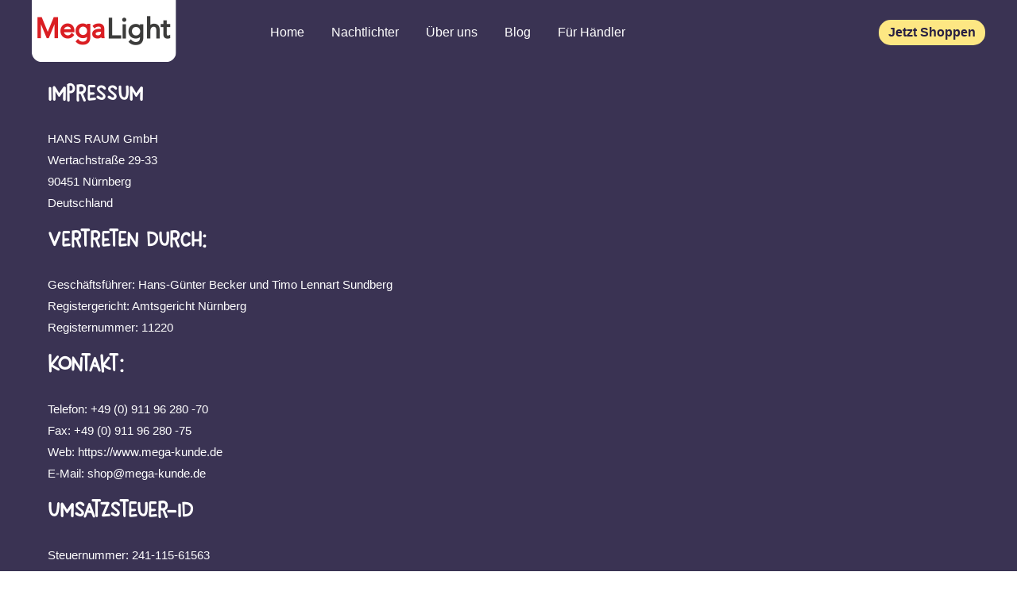

--- FILE ---
content_type: text/html; charset=utf-8
request_url: https://eggyfriends.mega-kunde.de/impressum.html
body_size: 8397
content:
<!DOCTYPE html>
<html lang="de">
<head>
<meta charset="utf-8">
<meta name="viewport" content="width=device-width, initial-scale=1">
<meta name="robots" content="noindex,nofollow">
<meta name="description" content="">
<meta name="keywords" content="">
<meta name="generator" content="Contao Open Source CMS">
<title>Impressum</title>
<base href="https://eggyfriends.mega-kunde.de/">
<link rel="shortcut icon" href="files/cto_layout/img/favicon.ico" type="image/x-icon">
<link rel="apple-touch-icon" href="files/cto_layout/img/apple-touch-icon.png">
<link rel="stylesheet" href="assets/colorbox/css/colorbox.min.css">
<link rel="stylesheet" href="assets/swipe/css/swipe.min.css">
<link rel="stylesheet" href="assets/css/ea5128e36c49.css">
<link rel="stylesheet" type="text/css" media="screen" href="assets/css/ed0855ea182e.css">
<link id="layout_css" rel="stylesheet" title="layout_css" type="text/css" href="files/cto_layout/themedesigner/css/2_1574543612.css?1767186490">
<script src="assets/js/a03137b3b494.js"></script>
<script src="files/cto_layout/scripts/cookie/jquery.cookie.js"></script>
<script src="assets/jquery-ui/js/jquery-ui.min.js"></script>
<script src="assets/colorbox/js/colorbox.min.js"></script>
<script src="assets/swipe/js/swipe.min.js"></script>
<script>console.log('Works!')</script>
<script>function initGoogleAnalytics(){(function(i,s,o,g,r,a,m){i.GoogleAnalyticsObject=r;i[r]=i[r]||function(){(i[r].q=i[r].q||[]).push(arguments)},i[r].l=1*new Date();a=s.createElement(o),m=s.getElementsByTagName(o)[0];a.async=1;a.src=g;m.parentNode.insertBefore(a,m)})(window,document,'script','https://www.google-analytics.com/analytics.js','ga');ga('create','UA-71245055-2','auto');ga('set','anonymizeIp',!0);ga('send','pageview')}
var token=localStorage.getItem('user_privacy_settings');if(token==undefined){token=''}
if(token.indexOf(3)>=0){initGoogleAnalytics()}
jQuery(document).on('Privacy.changed',function(event,params){if(params.level.indexOf(3)>=0){initGoogleAnalytics()}})</script>
<script>jQuery.noConflict()</script>
</head>
<body class="mac chrome blink ch131 content_page themedesigner_active themedesigner_hidden hide_optin" itemscope itemtype="http://schema.org/WebPage">
<div class="body_top"><div id="offcanvas-top">
<div class="offcanvas-top-inside">
<!--
INSTRUCTIONS:
Create a hidden page with the following articles and fill that with your content.
Article alias:
- offcanvas-col1
- offcanvas-col2
- offcanvas-col3
- offcanvas-col4
-->
<div class="autogrid_wrapper block">
<div class="autogrid one_fourth block"><!-- indexer::stop -->
<div class="mod_login login block">
<h3>Login</h3>
<form action="impressum.html" id="tl_login_42" method="post">
<div class="formbody">
<input type="hidden" name="FORM_SUBMIT" value="tl_login_42">
<input type="hidden" name="REQUEST_TOKEN" value="TaEOFVgMgDVp2HMPpOVDsA8DDmbnRVG7fc6X3otWqSE">
<div class="widget widget-text">
<label for="username">Benutzername</label>
<input type="text" name="username" id="username" class="text" value="">
</div>
<div class="widget widget-password">
<label for="password">Passwort</label>
<input type="password" name="password" id="password" class="text password" value="">
</div>
<div class="widget widget-submit">
<button type="submit" class="submit">Anmelden</button>
</div>
</div>
</form>
</div>
<!-- indexer::continue -->
<div class="ce_text_extented mt-10 last block align-left color-default font_no_serif font-size-xxxs" >
<p><a href="#">Register</a> | <a href="#">Lost your password?</a></p></div>
</div>
<div class="autogrid one_fourth block"><div class="ce_text first block">
<h4>Support</h4>
<p>Lorem ipsum dolor sit amet:</p>
</div>
<div class="ce_divider_extended block version3 align-left invert">
<span class="divider-one"></span>
<span class="divider-two"></span>
<span class="divider-three"></span>
</div>
<div class="ce_text block">
<p><span class="font-size-xl">24h</span><span class="font-size-s"> / 365days</span></p>
</div>
<div class="ce_divider_extended block version3 align-left invert">
<span class="divider-one"></span>
<span class="divider-two"></span>
<span class="divider-three"></span>
</div>
<div class="ce_text_extented block align-left color-default font_no_serif font-size-xxxs" >
<p>We offer support for our customers</p></div><div class="ce_text_extented last block align-left color-default font_no_serif font-size-xxxs" >
<p><strong>Mon - Fri 8:00am - 5:00pm <span class="tooltip tooltip-txt" data-tooltip="we are located in Europe">(GMT +1)</span></strong></p></div>
</div>
<div class="autogrid one_fourth block"><h4 class="ce_headline first">
Get in touch</h4>
<div class="ce_text block">
<p><strong>Cybersteel Inc.</strong><br>376-293 City Road, Suite 600<br>San Francisco, CA 94102</p>
</div>
<div class="ce_iconbox mt-xxs block version3 xsmall">
<div class="ce_iconbox_outside" style="">
<div class="ce_iconbox_inside">
<div class="ce_iconbox_icon">
<i class="fa-phone fa"></i>
</div>
<div class="ce_iconbox_cwrapper">
<div class="content"><p><strong>Have any questions?</strong><br>+44 1234 567 890</p></div>
</div>
</div>
</div>
</div>
<div class="ce_iconbox last mt-xxs block version3 xsmall">
<div class="ce_iconbox_outside" style="">
<div class="ce_iconbox_inside">
<div class="ce_iconbox_icon">
<i class="fa-envelope-o fa"></i>
</div>
<div class="ce_iconbox_cwrapper">
<div class="content"><p><strong>Drop us a line</strong><br><a href="mailto:info@yourdomain.com">info@yourdomain.com</a></p></div>
</div>
</div>
</div>
</div>
</div>
<div class="autogrid one_fourth block"><h4 class="ce_headline first">
About us</h4>
<div class="ce_text block">
<p><strong>Lorem ipsum dolor sit amet, consectetuer adipiscing elit.</strong></p>
<p>Aenean commodo ligula eget dolor. Aenean massa. Cum sociis natoque penatibus et magnis dis parturient montes, nascetur ridiculus mus. Donec quam felis, ultricies nec.</p>
</div>
<div class="mod_socials">
<a href="https://www.facebook.com/MEGALightDr.Kunde/" target="_blank"><i class="fa fa-facebook"></i></a>
<a href="https://www.instagram.com/eggy.and.friends/" target="_blank"><i class="fa fa-instagram"></i></a></div>
</div>
</div>	</div>
</div></div><div>
<div id="contentwrapper">
<div id="fix-wrapper">
<div id="top-wrapper">
<div id="top">
<div class="inside">
<div class="mod_socials">
<a href="https://www.facebook.com/MEGALightDr.Kunde/" target="_blank"><i class="fa fa-facebook"></i></a>
<a href="https://www.instagram.com/life_of_eggy_egg/?hl=de" target="_blank"><i class="fa fa-instagram"></i></a></div><div id="mod_login_top_opener_946" class="mod_login_top meta-nav"><i class="fa fa-lock"></i>Anmelden</div>
<div  class="mod_login login top-login block ">
<div id="overlay_close_946" class="overlay_close"></div>
<form action="impressum.html" method="post">
<h3>LOGIN</h3>
<div class="formbody">
<input type="hidden" name="FORM_SUBMIT" value="tl_login_946">
<input type="hidden" name="REQUEST_TOKEN" value="TaEOFVgMgDVp2HMPpOVDsA8DDmbnRVG7fc6X3otWqSE">
<input type="text" name="username" class="text" value="" placeholder="Benutzername">
<input type="password" name="password" class="text password" value="" placeholder="Passwort">
<div class="autologin_container">
<input type="checkbox" name="autologin" value="1" class="checkbox" id="autologin_checkbox_946">
<label for="autologin_checkbox_946">Angemeldet bleiben</label>
</div>
<input type="submit" class="submit" value="Anmelden">
</div>
<div id="mod_login_top_closer_946" class="close-window-login"><i class="fa fa-close"></i></div>
</form>
<script>jQuery(document).ready(function(){jQuery("#mod_login_top_opener_946").click(function(){jQuery(".top-login").addClass("show")});jQuery("#mod_login_top_closer_946").click(function(){jQuery(".top-login").removeClass("show")});jQuery("#overlay_close_946").click(function(){jQuery(".top-login").removeClass("show")});jQuery(document).keyup(function(e){if(e.keyCode===27)jQuery(".top-login").removeClass("show")})})</script>
</div><div class="mod_top_phone meta-nav">
<span>Have any Questions? </span><i class="fa fa-phone"></i> +01 123 444 555</div><div class="mod_top_mail meta-nav">
<a href="mailto:&#x69;&#110;&#x66;&#111;&#64;&#x63;&#x6F;&#109;&#x70;&#x61;&#x6E;&#x79;&#x2E;&#x63;&#111;&#x6D;"><i class="fa fa-envelope"></i>info@company.com</a></div>							<hr class="clear">
</div>
<div class="offcanvas-trigger"><span class="line1"></span><span class="line2"></span></div>
</div>
<header id="header" class="header original" itemscope itemtype="http://schema.org/WPHeader">
<div class="inside">
<div class="logo"><a href="./"></a></div>
<a id="nav-open-btn" title="Open mobile navigation"><span class="line1"></span><span class="line2"></span><span class="line3"></span><strong>Menu</strong></a><div class="mod_socials">
<a href="https://www.facebook.com/MEGALightDr.Kunde/" target="_blank"><i class="fa fa-facebook"></i></a>
<a href="https://www.instagram.com/life_of_eggy_egg/?hl=de" target="_blank"><i class="fa fa-instagram"></i></a></div>
<div class="mod_search"><div class="ce_search_label"><i class="fa fa-search"></i></div></div>
<!-- indexer::stop -->
<nav class="mod_navigation mainmenu block" itemscope itemtype="http://schema.org/SiteNavigationElement">
<a href="impressum.html#skipNavigation931" class="invisible">Navigation überspringen</a>
<ul class="vlist level_1">
<li class="float_left floatbox sibling"><ol class="inner">
<li class="mlist float_left sibling first ">
<a href="home.html" title="Nachtlicht Baby - EGGY &amp; FRIENDS dimmbare Babynachtlichter" class="a-level_1 float_left sibling first"><span>Home</span></a>
</li>
</ol></li>
<li class="mlist sibling megamenu below cols6 ">
<div class="ce_wrap megamenu-wrapper first pd-none" style=""
>
<div class="inside">
<div class="ce_text block">
<h3>EGGY&FRIENDS NACHTLICHTER</h3>
<p>Für leichteres Einschlafen</p>
</div>
<div class="autogrid_grid grid_25_25_25_25 d_25_25_25_25 t_25_25_25_25 m_100 same_height" >
<div class="column" >
<div class="attributes">
<div class="same-height-wrap">
<div class="ce_image_text_box version4 block" >
<div class="ce_image_text_box_inside">
<a href="https://www.mega-light.de/benny-beagle-led-kinder-nachtlicht-mit-dreamlight-warmwei-rgb-dimmbar.html">
<div class="ce_image_text_box_image">
<figure class="image_container">
<img src="files/eggy2022/BENNY%20BEAGLE/Landing%20Page_%C3%9Cbersicht_145x145_Benny%20Beagle.png" width="145" height="145" alt="" itemprop="image">
</figure>
</div>
</a>
<div class="ce_image_text_box_content_outside">
<div class="ce_image_text_box_content">
<a href="https://www.mega-light.de/benny-beagle-led-kinder-nachtlicht-mit-dreamlight-warmwei-rgb-dimmbar.html">
<div  class="ce_headline attribute headline"><h4 class="attribute ce_headline headline">BENNY BEAGLE</h4></div>
</a>
<p>mit Dreamlight</p>			</div>
</div>
</div>
</div>
</div>
</div>
</div>
<div class="column" >
<div class="attributes">
<div class="same-height-wrap">
<div class="ce_image_text_box version4 block" >
<div class="ce_image_text_box_inside">
<a href="https://www.mega-light.de/poppy-penguin-kinder-wecker-mit-wake-up-light-nachtlicht-warmwei-dimmbar.html">
<div class="ce_image_text_box_image">
<figure class="image_container">
<img src="files/eggy2022/POPPY%20PENGUIN/Landing%20Page_%C3%9Cbersicht_145x145_Poppy%20Penguin.png" width="145" height="145" alt="" itemprop="image">
</figure>
</div>
</a>
<div class="ce_image_text_box_content_outside">
<div class="ce_image_text_box_content">
<a href="https://www.mega-light.de/poppy-penguin-kinder-wecker-mit-wake-up-light-nachtlicht-warmwei-dimmbar.html">
<div  class="ce_headline attribute headline"><h4 class="attribute ce_headline headline">POPPY PENGUIN</h4></div>
</a>
<p>Nachtlicht mit Kinder-Wecker</p>			</div>
</div>
</div>
</div>
</div>
</div>
</div>
<div class="column" >
<div class="attributes">
<div class="same-height-wrap">
</div>
</div>
</div>
<div class="column" >
<div class="attributes">
<div class="same-height-wrap">
</div>
</div>
</div>
</div>
<div class="autogrid_grid grid_25_25_25_25 d_25_25_25_25 t_25_25_25_25 m_100 same_height" >
<div class="column" >
<div class="attributes">
<div class="same-height-wrap">
<div class="ce_image_text_box version4 block" >
<div class="ce_image_text_box_inside">
<a href="baby-eggy.html">
<div class="ce_image_text_box_image">
<figure class="image_container">
<img src="files/eggy2022/Startseitenproduktbild_Schatten/EggyFriends-BabyEggy-NaviFreisteller.png" width="145" height="145" alt="" itemprop="image">
</figure>
</div>
</a>
<div class="ce_image_text_box_content_outside">
<div class="ce_image_text_box_content">
<a href="baby-eggy.html">
<div  class="ce_headline attribute headline"><h4 class="attribute ce_headline headline">BABY EGGY</h4></div>
</a>
<p>Nachtlicht-Trio</p>			</div>
</div>
</div>
</div>
</div>
</div>
</div>
<div class="column" >
<div class="attributes">
<div class="same-height-wrap">
<div class="ce_image_text_box version4 block" >
<div class="ce_image_text_box_inside">
<a href="eggy-egg.html">
<div class="ce_image_text_box_image">
<figure class="image_container">
<img src="assets/images/2/eggy-transparent-5955e8f2.png" width="145" height="145" alt="" itemprop="image">
</figure>
</div>
</a>
<div class="ce_image_text_box_content_outside">
<div class="ce_image_text_box_content">
<a href="eggy-egg.html">
<div  class="ce_headline attribute headline"><h4 class="attribute ce_headline headline">EGGY EGG RGB</h4></div>
</a>
<p>Das Original</p>			</div>
</div>
</div>
</div>
</div>
</div>
</div>
<div class="column" >
<div class="attributes">
<div class="same-height-wrap">
<div class="ce_image_text_box version4 block" >
<div class="ce_image_text_box_inside">
<a href="catty-cat.html">
<div class="ce_image_text_box_image">
<figure class="image_container">
<img src="files/eggy2022/Startseitenproduktbild_Schatten/EggyFriends-CattyCat-NaviFreisteller.png" width="145" height="145" alt="" itemprop="image">
</figure>
</div>
</a>
<div class="ce_image_text_box_content_outside">
<div class="ce_image_text_box_content">
<a href="catty-cat.html">
<div  class="ce_headline attribute headline"><h4 class="attribute ce_headline headline">CATTY CAT</h4></div>
</a>
<p>mit Soundeffekt</p>			</div>
</div>
</div>
</div>
</div>
</div>
</div>
<div class="column" >
<div class="attributes">
<div class="same-height-wrap">
<div class="ce_image_text_box version4 block" >
<div class="ce_image_text_box_inside">
<a href="paddy-panda.html">
<div class="ce_image_text_box_image">
<figure class="image_container">
<img src="files/eggy2022/Startseitenproduktbild_Schatten/EggyFriends-PaddyPanda-NaviFreisteller.png" width="145" height="145" alt="" itemprop="image">
</figure>
</div>
</a>
<div class="ce_image_text_box_content_outside">
<div class="ce_image_text_box_content">
<a href="paddy-panda.html">
<div  class="ce_headline attribute headline"><h4 class="attribute ce_headline headline">PADDY PANDA RGB</h4></div>
</a>
<p>Bärenfreund</p>			</div>
</div>
</div>
</div>
</div>
</div>
</div>
</div>
<div class="autogrid_grid grid_25_25_25_25 d_25_25_25_25 t_25_25_25_25 m_100 same_height" >
<div class="column" >
<div class="attributes">
<div class="same-height-wrap">
<div class="ce_image_text_box version4 block" >
<div class="ce_image_text_box_inside">
<a href="willy-whale.html">
<div class="ce_image_text_box_image">
<figure class="image_container">
<img src="files/eggy2022/WILLY%20WHALE/EggyFriends-WillyWhale-NaviFreisteller.png" width="145" height="145" alt="" itemprop="image">
</figure>
</div>
</a>
<div class="ce_image_text_box_content_outside">
<div class="ce_image_text_box_content">
<a href="willy-whale.html">
<div  class="ce_headline attribute headline"><h4 class="attribute ce_headline headline">WILLY WHALE</h4></div>
</a>
<p>Nachtlicht &amp; Sternenprojektor</p>			</div>
</div>
</div>
</div>
</div>
</div>
</div>
<div class="column" >
<div class="attributes">
<div class="same-height-wrap">
<div class="ce_image_text_box version4 block" >
<div class="ce_image_text_box_inside">
<a href="maggymagic.html">
<div class="ce_image_text_box_image">
<figure class="image_container">
<img src="files/eggy2022/Startseitenproduktbild_Schatten/EggyFriends-MaggyMagic-NaviFreisteller.png" width="145" height="145" alt="" itemprop="image">
</figure>
</div>
</a>
<div class="ce_image_text_box_content_outside">
<div class="ce_image_text_box_content">
<a href="maggymagic.html">
<div  class="ce_headline attribute headline"><h4 class="attribute ce_headline headline">MAGGY MAGIC</h4></div>
</a>
<p>mit Lichtspiel</p>			</div>
</div>
</div>
</div>
</div>
</div>
</div>
<div class="column" >
<div class="attributes">
<div class="same-height-wrap">
<div class="ce_image_text_box version4 block" >
<div class="ce_image_text_box_inside">
<a href="diggy-dino.html">
<div class="ce_image_text_box_image">
<figure class="image_container">
<img src="files/eggy2022/Startseitenproduktbild_Schatten/EggyFriends-DiggyDino-NaviFreisteller.png" width="145" height="145" alt="" itemprop="image">
</figure>
</div>
</a>
<div class="ce_image_text_box_content_outside">
<div class="ce_image_text_box_content">
<a href="diggy-dino.html">
<div  class="ce_headline attribute headline"><h4 class="attribute ce_headline headline">DIGGY DINO</h4></div>
</a>
<p>Kunterbunter Dino</p>			</div>
</div>
</div>
</div>
</div>
</div>
</div>
<div class="column" >
<div class="attributes">
<div class="same-height-wrap">
<div class="ce_image_text_box version4 block" >
<div class="ce_image_text_box_inside">
<a href="momo-moon.html">
<div class="ce_image_text_box_image">
<figure class="image_container">
<img src="files/eggy2022/Startseitenproduktbild_Schatten/EggyFriends-MomoMoon-NaviFreisteller.png" width="145" height="145" alt="" itemprop="image">
</figure>
</div>
</a>
<div class="ce_image_text_box_content_outside">
<div class="ce_image_text_box_content">
<a href="momo-moon.html">
<div  class="ce_headline attribute headline"><h4 class="attribute ce_headline headline">MOMO MOON</h4></div>
</a>
<p>Freund aus dem All</p>			</div>
</div>
</div>
</div>
</div>
</div>
</div>
</div>
<div class="ce_text block">
<h3>EGGY'S MYSTERY LIGHTS</h3>
<p>Die einzigartigen Spiellichter zum Sammeln</p>
</div>
<div class="autogrid_grid grid_25_25_25_25 d_25_25_25_25 t_25_25_25_25 m_100 same_height" >
<div class="column" >
<div class="attributes">
<div class="same-height-wrap">
<div class="ce_image_text_box version4 block" >
<div class="ce_image_text_box_inside">
<a href="eggysmysterylights.html">
<div class="ce_image_text_box_image">
<figure class="image_container">
<img src="files/eggy2022/MYSTERY%20LIGHTS/Landing%20Page_%C3%9Cbersicht%20Dropdown_145x145.png" width="145" height="145" alt="" itemprop="image">
</figure>
</div>
</a>
<div class="ce_image_text_box_content_outside">
<div class="ce_image_text_box_content">
<a href="eggysmysterylights.html">
<div  class="ce_headline attribute headline"><h4 class="attribute ce_headline headline">EGGY'S MYSTERY LIGHTS</h4></div>
</a>
<p>Sammeln, Spielen, Leuchten!</p>			</div>
</div>
</div>
</div>
</div>
</div>
</div>
<div class="column" >
<div class="attributes">
<div class="same-height-wrap">
<div class="ce_image_text_box version4 block" >
<div class="ce_image_text_box_inside">
<a href="https://www.mega-light.de/eggy-s-mystery-lights-blind-box-bvb-edition-2er-set-1.html">
<div class="ce_image_text_box_image">
<figure class="image_container">
<img src="files/eggy2022/Mystery%20Lights%20BVB%20Edition/Landing%20Page_%C3%9Cbersicht_145x145_BVB.png" width="145" height="145" alt="" itemprop="image">
</figure>
</div>
</a>
<div class="ce_image_text_box_content_outside">
<div class="ce_image_text_box_content">
<a href="https://www.mega-light.de/eggy-s-mystery-lights-blind-box-bvb-edition-2er-set-1.html">
<div  class="ce_headline attribute headline"><h4 class="attribute ce_headline headline">EGGY'S MYSTERY LIGHTS  - BVB Edition</h4></div>
</a>
<p>Für kleine &amp; große BVB Fans</p>			</div>
</div>
</div>
</div>
</div>
</div>
</div>
<div class="column" >
<div class="attributes">
<div class="same-height-wrap">
</div>
</div>
</div>
<div class="column" >
<div class="attributes">
<div class="same-height-wrap">
</div>
</div>
</div>
</div>
<div class="ce_text block">
<h3>EGGY&FRIENDS Badelichter</h3>
<p>Für jede Menge Badewannenspaß</p>
</div>
<div class="autogrid_grid grid_25_25_25_25 d_25_25_25_25 t_25_25_25_25 m_100 same_height" >
<div class="column" >
<div class="attributes">
<div class="same-height-wrap">
<div class="ce_image_text_box version4 block" >
<div class="ce_image_text_box_inside">
<a href="swimmy-duck.html">
<div class="ce_image_text_box_image">
<figure class="image_container">
<img src="files/eggy2022/EggyFriends-SwimmyDuck-NaviFreisteller.png" width="145" height="145" alt="" itemprop="image">
</figure>
</div>
</a>
<div class="ce_image_text_box_content_outside">
<div class="ce_image_text_box_content">
<a href="swimmy-duck.html">
<div  class="ce_headline attribute headline"><h4 class="attribute ce_headline headline">SWIMMY DUCK</h4></div>
</a>
<p>für Entenfans</p>			</div>
</div>
</div>
</div>
</div>
</div>
</div>
<div class="column" >
<div class="attributes">
<div class="same-height-wrap">
<div class="ce_image_text_box version4 block" >
<div class="ce_image_text_box_inside">
<a href="swimmy-hippo.html">
<div class="ce_image_text_box_image">
<figure class="image_container">
<img src="files/eggy2022/EggyFriends-SwimmyHippo-NaviFreisteller.png" width="145" height="145" alt="" itemprop="image">
</figure>
</div>
</a>
<div class="ce_image_text_box_content_outside">
<div class="ce_image_text_box_content">
<a href="swimmy-hippo.html">
<div  class="ce_headline attribute headline"><h4 class="attribute ce_headline headline">SWIMMY HIPPO</h4></div>
</a>
<p>für Nilpferdfreunde</p>			</div>
</div>
</div>
</div>
</div>
</div>
</div>
<div class="column" >
<div class="attributes">
<div class="same-height-wrap">
</div>
</div>
</div>
<div class="column" >
<div class="attributes">
<div class="same-height-wrap">
</div>
</div>
</div>
</div>
</div>
</div>
<a href="nachtlichter.html" title="Kindernachtlichter" class="a-level_1 sibling megamenu below cols6"><span>Nachtlichter</span></a>
</li>
<li class="mlist sibling ">
<a href="%C3%BCber-uns.html" title="Über uns" class="a-level_1 sibling"><span>Über uns</span></a>
</li>
<li class="mlist sibling ">
<a href="stories.html" title="Blog" class="a-level_1 sibling"><span>Blog</span></a>
</li>
<li class="mlist sibling ">
<a href="f%C3%BCr-h%C3%A4ndler.html" title="Für Händler" class="a-level_1 sibling"><span>Für Händler</span></a>
</li>
<li class="mlist jetzt-shoppen sibling last ">
<a href="https://www.mega-kunde.de/megalight/eggy-friends-nachtlichter.html" title="Jetzt Shoppen" class="a-level_1 jetzt-shoppen sibling last" target="_blank"><span>Jetzt Shoppen</span></a>
</li>
</ul>
<a id="skipNavigation931" class="invisible">&nbsp;</a>
</nav>
<!-- indexer::continue -->
<div class="smartmenu">
<div class="smartmenu-trigger"><span class="line"></span></div>
</div>						<div class="clear"></div>
</div>
</header>
<div class="clear"></div>
</div>
</div>
<div id="slider">
<div class="inside">
<!-- indexer::stop -->
<div class="mod_pageimage block">
<div class="inside style1 height-xs" style="background-image: url('files/cto_layout/img/delete_this/demo_default/header.jpg')">
<div class="container">
<div class="content">
</div>
</div>
</div>
</div>
<!-- indexer::continue -->
</div>
</div>
<!-- indexer::stop -->
<div class="mod_breadcrumb block">
<div class="mod_breadcrumb_inside">
<div class="pagetitle">Impressum</div>
<ul itemprop="breadcrumb" itemscope itemtype="http://schema.org/BreadcrumbList">
<li class="first" itemscope itemtype="http://schema.org/ListItem" itemprop="itemListElement"><a href="home.html" title="Eggy &amp; Friends 2022" itemprop="item"><span itemprop="name">Eggy & Friends 2022</span></a><meta itemprop="position" content="1"></li>
<li class="active last" itemscope itemtype="http://schema.org/ListItem" itemprop="itemListElement">Impressum</li>
</ul>
</div>
</div>
<!-- indexer::continue -->
<div id="wrapper">
<div id="container">
<section id="main" itemscope itemtype="http://schema.org/WebPageElement" itemprop="mainContentOfPage">
<div class="inside">
<div class="mod_article first last article_14751 block fullwidth-boxed article-pt article-pb" id="article-14751" >
<div class="container">
<div class="ce_text first last block">
<h1>Impressum</h1>
<p>HANS RAUM GmbH<br>Wertachstraße 29-33<br>90451 Nürnberg<br>Deutschland</p>
<h3>Vertreten durch:</h3>
<p>Geschäftsführer: Hans-Günter Becker und Timo Lennart Sundberg<br>Registergericht: Amtsgericht Nürnberg<br>Registernummer: 11220</p>
<h3>Kontakt:</h3>
<p>Telefon: +49 (0) 911 96 280 -70<br>Fax: +49 (0) 911 96 280 -75<br>Web:&nbsp;<a href="https://www.mega-kunde.de/">https://www.mega-kunde.de</a><br>E-Mail:&nbsp;<a href="https://www.mega-kunde.de/impressum">shop@mega-kunde.de</a></p>
<h3>Umsatzsteuer-Id</h3>
<p>Steuernummer: 241-115-61563<br>USt-IdNr.: DE159605549</p>
<p>&nbsp;</p>
<h3>Bankverbindung</h3>
<p>Kontoinhaber: HANS RAUM GmbH<br>Kontonummer: 181731000<br>BLZ: 76080040<br>Kreditinstitut: Commerzbank<br>SWIFT: DRES DE FF 760<br>IBAN: DE65 7608 0040 0181 7310 00</p>
<p>&nbsp;</p>
<p>&nbsp;</p>
<p>Sie erreichen unseren Kundendienst für Fragen Reklamationen und Beanstandungen unter Telefon: +49 (0) 911 96 280 -70 sowie per Email unter&nbsp;<a href="https://www.mega-kunde.de/impressum">shop@mega-kunde.de</a>&nbsp;. Für Anfragen können Sie auch das Kontaktformular auf unserer Internetseite nutzen.</p>
<p>Die HANS RAUM GmbH ist weder bereit noch verpflichtet, an einem Streitbeilegungsverfahren vor einer Verbraucherschlichtungsstelle teilzunehmen.</p>
</div>
</div>
</div>
</div>
</section>
</div>
</div>
<footer id="footer" itemscope itemtype="http://schema.org/WPFooter">
<div class="inside">
<!-- Please edit the content of the footer in the page Resources: Footer -->
<div class="autogrid_wrapper block">
<div class="autogrid one_fourth footer-col1 block"><h4 class="ce_headline first">
Kontakt</h4>
<div class="ce_text block">
<p>MegaLight&nbsp;– eine Marke der<br>HANS RAUM GmbH<br>Wertachstraße 29-33<br>90451 Nürnberg</p>
</div>
<div class="ce_iconbox block version3 xsmall">
<div class="ce_iconbox_outside" style="">
<div class="ce_iconbox_inside">
<div class="ce_iconbox_icon">
<i class="fa fa-phone"></i>
</div>
<div class="ce_iconbox_cwrapper">
<div class="content"><p>+49 (0)911 96 280-9517</p></div>
</div>
</div>
</div>
</div>
<div class="ce_iconbox last block version3 xsmall">
<div class="ce_iconbox_outside" style="">
<div class="ce_iconbox_inside">
<div class="ce_iconbox_icon">
<i class="fa-envelope-o fa"></i>
</div>
<div class="ce_iconbox_cwrapper">
<div class="content"><p>retail@lampen-raum.de</p></div>
</div>
</div>
</div>
</div>
</div>
<div class="autogrid one_fourth footer-col2 block"><div class="ce_text first last block">
<h4>Allgemeine Informationen</h4>
<ul>
<li><a href="https://www.mega-kunde.de/ueber-uns/" target="_blank" rel="noopener">Wer wir sind</a></li>
<li><a href="https://www.mega-kunde.de/newsletter/" target="_blank" rel="noopener">Newsletter</a></li>
<li><a href="https://www.mega-kunde.de/lichtlexikon" target="_blank" rel="noopener">Lichtlexikon</a></li>
<li><a href="https://www.mega-kunde.de/entsorgung" target="_blank" rel="noopener">Entsorgung</a></li>
<li><a href="https://www.mega-kunde.de/agb" target="_blank" rel="noopener">AGB</a></li>
<li><a href="datenschutz.html">Datenschutz</a></li>
<li><a href="impressum.html">Impressum</a></li>
<li><a href="https://www.mega-kunde.de/nutzungsbedingungen" target="_blank" rel="noopener">Nutzungsbedingungen</a></li>
</ul>
</div>
</div>
<div class="autogrid one_fourth footer-col3 block"><div class="ce_text first last block">
<h4>Service</h4>
<ul>
<li><a href="https://www.mega-kunde.de/aktuelles" target="_blank" rel="noopener">Aktuelles</a></li>
<li><a href="https://www.mega-kunde.de/versand" target="_blank" rel="noopener">Versand &amp; Zahlung</a></li>
<li><a href="https://www.mega-kunde.de/widerruf/" target="_blank" rel="noopener">Widerrufsrecht</a></li>
<li><a href="https://www.mega-kunde.de/retoure" target="_blank" rel="noopener">Rücksendung</a></li>
<li><a href="https://www.mega-kunde.de/contact" target="_blank" rel="noopener">Kontakt</a></li>
</ul>
</div>
</div>
<div class="autogrid one_fourth footer-col4 block"><h4 class="ce_headline first">
Folge uns</h4>
<div class="mod_socials">
<a href="https://www.facebook.com/MEGALightDr.Kunde/" target="_blank"><i class="fa fa-facebook"></i></a>
<a href="https://www.instagram.com/eggy.and.friends/" target="_blank"><i class="fa fa-instagram"></i></a></div>
</div>
</div>						<a href="impressum.html#contentwrapper" class="totop"></a>
</div>
</footer>
<div id="bottom">
<div class="inside">
<div class="left"><div class="ce_text first last block">
<p>Copyright 2025&nbsp;MEGALight Dr. Kunde</p>
</div>
</div>
<div class="right"><div class="ce_text first last block">
<p><a href="impressum.html">Impressum</a> <a href="datenschutz.html">Datenschutz</a></p>
</div>
</div>					</div>
</div>
</div>
</div>
<div class="body_bottom">
<div id="privacy_optin_937" class="mod_privacy_optin">
<div class="privacy_overlay"></div>
<div class="privacy_popup">
<div class="privacy_inside">
<div class="privacy_content">
<div class="cookie_settings">
<!-- info text after ajax -->
<div id="ajax_info_937" class="ajax_info">Einstellungen gespeichert</div>
<p class="cookie_info">Bitte treffen Sie eine Auswahl um fortzufahren</p>
<form id="user_privacy_settings_937" name="user_privacy_settings" method="post">
<input type="hidden" name="FORM_SUBMIT" value="user_privacy_settings">
<input type="hidden" name="REQUEST_TOKEN" value="TaEOFVgMgDVp2HMPpOVDsA8DDmbnRVG7fc6X3otWqSE">
<div class="radio_container cookies tab">
<div class="palette">
<div class="item">
<div class="widget widget-radio">
<input type="radio" class="radio" name="privacy" id="cookiebar_privacy_1" value="1">
<div class="widget-label">
<label for="cookiebar_privacy_1">Erforderlich											<span class="cookie_option_info">Notwendige Cookies und Google Fonts zulassen damit die Website korrekt funktioniert</span>
</label>
</div>
</div>
</div>
<div class="item">
<div class="widget widget-radio">
<input type="radio" class="radio" name="privacy" id="cookiebar_privacy_2" value="2">
<div class="widget-label">
<label for="cookiebar_privacy_2">Komfort											<span class="cookie_option_info">Es werden notwendige Cookies, Google Fonts, Google Maps, OpenStreetMap und Youtube geladen</span>
</label>
</div>
</div>
</div>
<div class="item">
<div class="widget widget-radio">
<input type="radio" class="radio" name="privacy" id="cookiebar_privacy_3" value="3">
<div class="widget-label">
<label for="cookiebar_privacy_3">Statistik											<span class="cookie_option_info">Es werden notwendige Cookies, Google Fonts, Google Maps, OpenStreetMap, Youtube und Google Analytics geladen</span>
</label>
</div>
</div>
</div>
</div>
</div>
<div class="ce_hyperlink">
<input type="submit" name="save_settings" class="submit readonly" disabled value="Einstellungen speichern & fortfahren">
</div>
</form>
<div class="cookie_privacy_links">
<a href="datenschutz.html" title="Datenschutz" class="hide_optin">Datenschutz</a>						<a href="impressum.html" title="Impressum" class="hide_optin">Impressum</a>						<a href="#" class="cookie_help_link">Weitere Informationen</a>
</div>
</div>
<div class="cookie_help">
<div><p>Um Ihnen das volle Eggy&amp;Friends Erlebnis zu ermöglichen, verwendet diese Webseite Cookies und ähnliche Technologien. Mit Ihrer Auswahl akzeptieren Sie die Verarbeitung sowie auch die Weitergabe Ihrer Daten an Drittanbieter. Die Daten können für Analysen und Statistikzwecke genutzt werden. Weitere Informationen, auch zur Datenverarbeitung durch Drittanbieter, finden Sie in unseren Datenschutzhinweisen.</p></div>
<div class="cookie_help_link">Schließen</div>
</div>
</div>
</div>
</div>
</div>
<script>jQuery(document).ready(function(){var privacy=localStorage.getItem('user_privacy_settings');var privacy_cookie=document.cookie;if(privacy==undefined||privacy==''||privacy==null||privacy_cookie.indexOf('user_privacy_settings')<0){jQuery('#privacy_optin_937').addClass('open');privacy=-1}
if(window.location.search.indexOf('clear_privacy_settings')>=0){localStorage.removeItem('user_privacy_settings');jQuery.removeCookie('user_privacy_settings',{path:'/'});jQuery(document).trigger('Eclipse.clear_privacy_settings',{});console.log('Privacy settings cleared');location.href=window.location.origin+window.location.pathname}
jQuery('body').addClass('privacy_setting_'+privacy);jQuery('#ajax_info_937').hide();var form=jQuery('#user_privacy_settings_937');form.find('.widget').change(function(e){form.find('input[name="save_settings"]').removeClass('readonly');form.find('input[name="save_settings"]').prop('disabled',!1)});form.find('input[name="save_settings"]').click(function(e){e.preventDefault();if(jQuery(this).hasClass('readonly')){return!1}
jQuery('#ajax_info_937').fadeIn(50);var data=form.serializeArray();var privacy=parseInt(data[2].value);localStorage.setItem('user_privacy_settings',privacy);jQuery.cookie('user_privacy_settings',privacy,{expires:30,path:'/'});jQuery('body').addClass('privacy_setting_'+privacy);jQuery('body').removeClass('privacy_setting_-1');setTimeout(function(){jQuery(document).trigger('Eclipse.user_privacy',{'level':privacy})},500)});jQuery('#privacy_optin_937 .cookie_help_link').click(function(){jQuery('#privacy_optin_937 .privacy_popup').toggleClass('view_help')});jQuery('#privacy_optin_937 .cookie_help_link').click(function(){jQuery("html, body").animate({scrollTop:0});return!1})});jQuery(document).on('Eclipse.user_privacy',function(event,params){if(params.level>=0){jQuery('#privacy_optin_937').removeClass('open');jQuery.ajax({url:location.href,data:{'user_privacy_settings':params.level,'tstamp':Math.round(new Date().getTime()/1000)}})}})</script>
<div class="mod_search meta-nav block">
<div id="search_938" class="search-content">
<div class="label">Search</div>					<form action="search-registration.html" method="get">
<div class="formbody">
<label for="ctrl_keywords_938" class="invisible">Suchbegriffe</label>
<input type="search" name="keywords" id="ctrl_keywords_938" class="text" value="">
<input type="submit" id="ctrl_submit_938" class="submit" value="Suchen">
</div>
</form>
<div class="close-window"><i class="fa fa-close"></i></div>
</div>
</div>
<script>jQuery(document).ready(function(){jQuery('.ce_search_label').click(function(){setTimeout(function(){jQuery('#search_938 input[name="keywords"]').focus()},800)})})</script>
<!-- indexer::stop -->
<nav class="mod_navigation block" id="mobnav" itemscope itemtype="http://schema.org/SiteNavigationElement">
<a href="impressum.html#skipNavigation939" class="invisible">Navigation überspringen</a>
<ul class="vlist level_1">
<li class="mlist float_left sibling first "><a href="home.html" title="Nachtlicht Baby - EGGY &amp; FRIENDS dimmbare Babynachtlichter" class="a-level_1 float_left sibling first"><i class="float_left sibling first"></i>Home</a></li>
<li class="mlist sibling "><a href="nachtlichter.html" title="Kindernachtlichter" class="a-level_1 sibling"><i class="sibling"></i>Nachtlichter</a></li>
<li class="mlist sibling "><a href="%C3%BCber-uns.html" title="Über uns" class="a-level_1 sibling"><i class="sibling"></i>Über uns</a></li>
<li class="mlist sibling "><a href="stories.html" title="Blog" class="a-level_1 sibling"><i class="sibling"></i>Blog</a></li>
<li class="mlist sibling "><a href="f%C3%BCr-h%C3%A4ndler.html" title="Für Händler" class="a-level_1 sibling"><i class="sibling"></i>Für Händler</a></li>
<li class="mlist jetzt-shoppen sibling last "><a href="https://www.mega-kunde.de/megalight/eggy-friends-nachtlichter.html" title="Jetzt Shoppen" class="a-level_1 jetzt-shoppen sibling last" target="_blank"><i class="jetzt-shoppen sibling last"></i>Jetzt Shoppen</a></li>
</ul>
<a id="skipNavigation939" class="invisible">&nbsp;</a>
</nav>
<!-- indexer::continue -->
</div>
<!-- indexer::stop -->
<div class="smartmenu-content">
<div class="mod_navigation">
<div class="smartmenu-scrollable">
<div class="smartmenu-table">
<ul class="vlist level_1">
<li class="mlist float_left sibling first "><a href="home.html" title="Nachtlicht Baby - EGGY &amp; FRIENDS dimmbare Babynachtlichter" class="a-level_1 float_left sibling first">Home</a></li>
<li class="mlist sibling "><a href="nachtlichter.html" title="Kindernachtlichter" class="a-level_1 sibling">Nachtlichter</a></li>
<li class="mlist sibling "><a href="%C3%BCber-uns.html" title="Über uns" class="a-level_1 sibling">Über uns</a></li>
<li class="mlist sibling "><a href="stories.html" title="Blog" class="a-level_1 sibling">Blog</a></li>
<li class="mlist sibling "><a href="f%C3%BCr-h%C3%A4ndler.html" title="Für Händler" class="a-level_1 sibling">Für Händler</a></li>
<li class="mlist jetzt-shoppen sibling last "><a href="https://www.mega-kunde.de/megalight/eggy-friends-nachtlichter.html" title="Jetzt Shoppen" class="a-level_1 jetzt-shoppen sibling last" target="_blank">Jetzt Shoppen</a></li>
</ul>
</div>
</div>
<div class="smartmenu-close"></div>
</div>
</div>
<!-- indexer::continue -->
<div id="top_link" class="top-link"><a href="impressum.html#contentwrapper" title="Top"><i class="fa fa-chevron-up"></i></a></div>
<script>jQuery(document).ready(function(){jQuery('#top_link a').click(function(e){e.preventDefault();jQuery("html, body").animate({scrollTop:jQuery('#contentwrapper').offset().top-100},500)})})</script><div id="mmenu_top">
<!-- indexer::stop -->
<div class="mod_search block">
<form action="search-registration.html" method="get">
<div class="formbody">
<div class="widget widget-text">
<label for="ctrl_keywords_944" class="invisible">Suchbegriffe</label>
<input type="search" name="keywords" id="ctrl_keywords_944" class="text" value="">
</div>
<div class="widget widget-submit">
<button type="submit" id="ctrl_submit_944" class="submit">Suchen</button>
</div>
</div>
</form>
</div>
<!-- indexer::continue -->
</div><div id="mmenu_bottom"><div class="mod_socials">
<a href="https://www.facebook.com/MEGALightDr.Kunde/" target="_blank"><i class="fa fa-facebook"></i></a>
<a href="https://www.instagram.com/life_of_eggy_egg/?hl=de" target="_blank"><i class="fa fa-instagram"></i></a></div></div><script>jQuery.noConflict()</script>
<script>jQuery(document).ready(function(){jQuery(document).accordion({heightStyle:'content',header:'.toggler',collapsible:!0,create:function(event,ui){ui.header.addClass('active');jQuery('.toggler').attr('tabindex',0)},activate:function(event,ui){ui.newHeader.addClass('active');ui.oldHeader.removeClass('active');jQuery('.toggler').attr('tabindex',0)}})})</script>
<script>jQuery(function($){$('a[data-lightbox]').map(function(){$(this).colorbox({loop:!1,rel:$(this).attr('data-lightbox'),maxWidth:'95%',maxHeight:'95%'})})})</script>
<script>(function(){var e=document.querySelectorAll('.content-slider, .slider-control'),c,i;for(i=0;i<e.length;i+=2){c=e[i].getAttribute('data-config').split(',');new Swipe(e[i],{'auto':parseInt(c[0]),'speed':parseInt(c[1]),'startSlide':parseInt(c[2]),'continuous':parseInt(c[3]),'menu':e[i+1]})}})()</script>
<script src="assets/js/fe7dfb858f02.js"></script>
</body>
</html>

--- FILE ---
content_type: text/css
request_url: https://eggyfriends.mega-kunde.de/assets/css/ea5128e36c49.css
body_size: 1883
content:
/** grid presets **/
.d_100 {grid-template-columns: 100%;}
.d_25_25_25_25 {grid-template-columns: 25% 25% 25% 25%;}
.d_33_33_33 {grid-template-columns: 33.3333% 33.3333% 33.3333%;}
.d_50_25_25 {grid-template-columns: 50% 25% 25%;}
.d_25_50_25 {grid-template-columns: 25% 50% 25%;}
.d_25_25_50 {grid-template-columns: 25% 25% 50%;}
.d_40_30_30 {grid-template-columns: 40% 30% 30%;}
.d_30_40_30 {grid-template-columns: 30% 40% 30%;}
.d_30_30_40 {grid-template-columns: 30% 30% 40%;}
.d_20_40_40 {grid-template-columns: 20% 40% 40%;}
.d_40_20_40 {grid-template-columns: 40% 20% 40%;}
.d_40_40_20 {grid-template-columns: 40% 40% 20%;}
.d_50_50 {grid-template-columns: 50% 50%;}
.d_85_15 {grid-template-columns: 85% 15%;}
.d_15_85 {grid-template-columns: 15% 85%;}
.d_80_20 {grid-template-columns: 80% 20%;}
.d_20_80 {grid-template-columns: 20% 80%;}
.d_75_25 {grid-template-columns: 75% 25%;}
.d_25_75 {grid-template-columns: 25% 75%;}
.d_70_30 {grid-template-columns: 70% 30%;}
.d_30_70 {grid-template-columns: 30% 70%;}
.d_66_33 {grid-template-columns: 66.6667% 33.3333%;}
.d_33_66 {grid-template-columns: 33.3333% 66.6667%;}
.d_60_40 {grid-template-columns: 60% 40%;}
.d_40_60 {grid-template-columns: 40% 60%;}
@media only screen and (min-width : 768px) and (max-width : 1024px)
{
	.t_100 {grid-template-columns: 100%;}
	.t_50_50 {grid-template-columns: 50% 50%;}
}
@media only screen and (max-width: 767px)
{
	.m_100 {grid-template-columns: 100%;}
	.m_50_50 {grid-template-columns: 50% 50%;}
}

/** grid **/
.autogrid_grid {display: grid; margin-left: -15px; margin-right: -15px;}
.autogrid_grid .column {padding-left: 15px; padding-right: 15px;}

/** grid gutter **/
.autogrid_grid.gutter_none {margin-left: 0; margin-right: 0;}
.autogrid_grid.gutter_none > .column {padding-left: 0; padding-right: 0;}
.autogrid_grid.gutter_s {margin-left: -15px; margin-right: -15px;}
.autogrid_grid.gutter_s > .column {padding-left: 15px; padding-right: 15px;}
.autogrid_grid.gutter_m {margin-left: -30px; margin-right: -30px;}
.autogrid_grid.gutter_m > .column {padding-left: 30px; padding-right: 30px;}
.autogrid_grid.gutter_l {margin-left: -40px; margin-right: -40px;}
.autogrid_grid.gutter_l > .column {padding-left: 40px; padding-right: 40px;}

/** grid same_height **/
.autogrid_grid.same_height > .column > .attributes {height: 100%;}

/** grid attributes **/
.autogrid_grid .column .attributes {background-size: cover;}
.autogrid_grid .column .attributes.p-xl {padding: 200px 40px 200px 40px;}
.autogrid_grid .column .attributes.p-l {padding: 160px 40px 160px 40px;}
.autogrid_grid .column .attributes.p-m {padding: 115px 40px 115px 40px;}
.autogrid_grid .column .attributes.p-s {padding: 80px 40px 80px 40px;}
.autogrid_grid .column .attributes.p-xs {padding: 40px 40px 40px 40px;}

/** flex row **/
.autogrid_wrapper, .autogrid_row {margin-left: -15px; margin-right: -15px; display: flex; flex-wrap: wrap; box-sizing: border-box;}

/** flex column **/
.autogrid, .autogrid_row .column {padding-left: 15px; padding-right: 15px; flex-basis: 1; flex-grow: 1;  width: 100%; position: relative; box-sizing: border-box;}

/** flex clearing **/
.autogrid_clear {flex: 0 0 100%; height: 0;}

/** flex classes **/
.col_1 		{flex: 0 0 calc((100% / 12) * 1); max-width: calc((100% / 12) * 1);}
.col_2 		{flex: 0 0 calc((100% / 12) * 2); max-width: calc((100% / 12) * 2);}
.col_3 		{flex: 0 0 calc((100% / 12) * 3); max-width: calc((100% / 12) * 3);}
.col_4 		{flex: 0 0 calc((100% / 12) * 4); max-width: calc((100% / 12) * 4);}
.col_5 		{flex: 0 0 calc((100% / 12) * 5); max-width: calc((100% / 12) * 5);}
.col_6 		{flex: 0 0 calc((100% / 12) * 6); max-width: calc((100% / 12) * 6);}
.col_7 		{flex: 0 0 calc((100% / 12) * 7); max-width: calc((100% / 12) * 7);}
.col_8 		{flex: 0 0 calc((100% / 12) * 8); max-width: calc((100% / 12) * 8);}
.col_9 		{flex: 0 0 calc((100% / 12) * 9); max-width: calc((100% / 12) * 9);}
.col_10 	{flex: 0 0 calc((100% / 12) * 10); max-width: calc((100% / 12) * 10);}
.col_11 	{flex: 0 0 calc((100% / 12) * 11); max-width: calc((100% / 12) * 11);}
.col_12 	{flex: 0 0 calc((100% / 12) * 12); max-width: calc((100% / 12) * 12);}

/** flex gutter **/
.autogrid_wrapper.gutter_none, .autogrid_row.gutter_none {margin-left: 0; margin-right: 0;}
.autogrid_wrapper.gutter_none > div, .autogrid_row.gutter_none > div {padding-left: 0; padding-right: 0;}
.autogrid_wrapper.gutter_s, .autogrid_row.gutter_s {margin-left: -15px; margin-right: -15px;}
.autogrid_wrapper.gutter_s > div, .autogrid_row.gutter_s > div {padding-left: 15px; padding-right: 15px;}
.autogrid_wrapper.gutter_m, .autogrid_row.gutter_m {margin-left: -30px; margin-right: -30px;}
.autogrid_wrapper.gutter_m > div, .autogrid_row.gutter_m > div {padding-left: 30px; padding-right: 30px;}
.autogrid_wrapper.gutter_l, .autogrid_row.gutter_l {margin-left: -40px; margin-right: -40px;}
.autogrid_wrapper.gutter_l > div, .autogrid_row.gutter_l > div {padding-left: 40px; padding-right: 40px;}

/* flex order */
.order_1 {order: 1;}
.order_2 {order: 2;}
.order_3 {order: 3;}
.order_4 {order: 4;}
.order_5 {order: 5;}
.order_6 {order: 6;}

/** ag fallback classes **/
.full			{flex: 0 0 100%;}
.one_half 		{flex: 0 0 calc(100% / 2);}
.one_third 		{flex: 0 0 calc(100% / 3);}
.one_fourth		{flex: 0 0 calc(100% / 4);}
.one_fifth		{flex: 0 0 calc(100% / 5);}
.one_sixth		{flex: 0 0 calc(100% / 6);}
.two_third		{flex: 0 0 calc((100% / 3) * 2);}
.two_fourth		{flex: 0 0 calc((100% / 4) * 2);}
.three_fourth	{flex: 0 0 calc((100% / 4) * 3);}
.two_fifth		{flex: 0 0 calc((100% / 5) * 2);}
.three_fifth	{flex: 0 0 calc((100% / 5) * 3);}
.four_fifth		{flex: 0 0 calc((100% / 5) * 4);}
.two_sixth		{flex: 0 0 calc((100% / 6) * 2);}
.three_sixth	{flex: 0 0 calc((100% / 6) * 3);}
.four_sixth		{flex: 0 0 calc((100% / 6) * 4);}
.five_sixth		{flex: 0 0 calc((100% / 6) * 5);}

/** offset**/
.offset_col_1 	{margin-left: calc((100% / 12) * 1);}
.offset_col_2 	{margin-left: calc((100% / 12) * 2);}
.offset_col_3 	{margin-left: calc((100% / 12) * 3);}
.offset_col_4 	{margin-left: calc((100% / 12) * 4);}
.offset_col_5 	{margin-left: calc((100% / 12) * 5);}
.offset_col_6 	{margin-left: calc((100% / 12) * 6);}
.offset_col_7 	{margin-left: calc((100% / 12) * 7);}
.offset_col_8 	{margin-left: calc((100% / 12) * 8);}
.offset_col_9 	{margin-left: calc((100% / 12) * 9);}
.offset_col_10 	{margin-left: calc((100% / 12) * 10);}
.offset_col_11 	{margin-left: calc((100% / 12) * 11);}

/** align **/
.autogrid_grid .column.align_left_top {text-align: left;}
.autogrid_grid .column.align_left_center {text-align: left; align-self: center;}
.autogrid_grid .column.align_left_bottom {text-align: left; align-self: flex-end;}
.autogrid_grid .column.align_center_top {text-align: center;}
.autogrid_grid .column.align_center_center {text-align: center; align-self: center;}
.autogrid_grid .column.align_center_bottom {text-align: center; align-self: flex-end;}
.autogrid_grid .column.align_right_top {text-align: right;}
.autogrid_grid .column.align_right_center {text-align: right; align-self: center;}
.autogrid_grid .column.align_right_bottom {text-align: right; align-self: flex-end;}

/** align + same-height **/
.autogrid_grid.same_height > .column {align-self: unset;}
.autogrid_grid.same_height > .column > .attributes {display: flex; flex-wrap: wrap;}
.autogrid_grid.same_height > .column > .attributes > .same-height-wrap {width: 100%; flex: 0 0 100%;}
.autogrid_grid.same_height > .column.align_left_center > .attributes {align-items: center;}
.autogrid_grid.same_height > .column.align_left_bottom > .attributes {align-items: flex-end;}
.autogrid_grid.same_height > .column.align_center_center > .attributes {align-items: center;}
.autogrid_grid.same_height > .column.align_center_bottom > .attributes {align-items: flex-end;}
.autogrid_grid.same_height > .column.align_right_center > .attributes {align-items: center;}
.autogrid_grid.same_height > .column.align_right_bottom > .attributes {align-items: flex-end;}

/** background-image as <img> in mobile **/
.autogrid_grid .column > .attributes .image_mob {display: none;}

/** tablets **/
@media only screen and (min-width : 768px) and (max-width : 1024px) {
	.col_1_t 	{flex: 0 0 calc((100% / 12) * 1); max-width: calc((100% / 12) * 1);}
	.col_2_t 	{flex: 0 0 calc((100% / 12) * 2); max-width: calc((100% / 12) * 2);}
	.col_3_t 	{flex: 0 0 calc((100% / 12) * 3); max-width: calc((100% / 12) * 3);}
	.col_4_t 	{flex: 0 0 calc((100% / 12) * 4); max-width: calc((100% / 12) * 4);}
	.col_5_t 	{flex: 0 0 calc((100% / 12) * 5); max-width: calc((100% / 12) * 5);}
	.col_6_t 	{flex: 0 0 calc((100% / 12) * 6); max-width: calc((100% / 12) * 6);}
	.col_7_t 	{flex: 0 0 calc((100% / 12) * 7); max-width: calc((100% / 12) * 7);}
	.col_8_t 	{flex: 0 0 calc((100% / 12) * 8); max-width: calc((100% / 12) * 8);}
	.col_9_t 	{flex: 0 0 calc((100% / 12) * 9); max-width: calc((100% / 12) * 9);}
	.col_10_t 	{flex: 0 0 calc((100% / 12) * 10); max-width: calc((100% / 12) * 10);}
	.col_11_t 	{flex: 0 0 calc((100% / 12) * 11); max-width: calc((100% / 12) * 11);}
	.col_12_t 	{flex: 0 0 calc((100% / 12) * 12); max-width: calc((100% / 12) * 12);}
	.order_1_t 	{order: 1;}
	.order_2_t 	{order: 2;}
	.order_3_t 	{order: 3;}
	.order_4_t 	{order: 4;}
	.order_5_t 	{order: 5;}
	.order_6_t 	{order: 6;}
}

/** phones **/
@media only screen and (max-width: 767px) {
	[class*="col_"], .one_half, .one_third, .one_fourth, .one_fifth, .one_sixth, .two_third, .two_fourth, .three_fourth, .two_fifth, .three_fifth, .four_fifth, .two_sixth, .three_sixth .four_sixth, .five_sixth {flex: 0 0 100%; max-width: none;}
	.column[class*="col_"], .autogrid_grid .column {padding-left: 0!important; padding-right: 0!important; margin-bottom: 25px;}
	.column[class*="offset_"], .autogrid[class*="offset_"], .autogrid_grid[class*="offset_"] {margin-left: 0;}
	.autogrid_wrapper, .autogrid_row, .autogrid_grid {margin-left: 0!important; margin-right: 0!important;}
	.autogrid_grid .column .attributes.has-image.empty > .image_mob,
	.autogrid_grid .column .attributes.has-image.empty > .same-height-wrap > .image_mob {display: block;}
	.autogrid_grid .column .attributes.has-image.empty {background: none!important;}
	.col_1_m 		{flex: 0 0 calc((100% / 12) * 1); max-width: calc((100% / 12) * 1);}
	.col_2_m 		{flex: 0 0 calc((100% / 12) * 2); max-width: calc((100% / 12) * 2);}
	.col_3_m 		{flex: 0 0 calc((100% / 12) * 3); max-width: calc((100% / 12) * 3);}
	.col_4_m 		{flex: 0 0 calc((100% / 12) * 4); max-width: calc((100% / 12) * 4);}
	.col_5_m 		{flex: 0 0 calc((100% / 12) * 5); max-width: calc((100% / 12) * 5);}
	.col_6_m 		{flex: 0 0 calc((100% / 12) * 6); max-width: calc((100% / 12) * 6);}
	.col_7_m 		{flex: 0 0 calc((100% / 12) * 7); max-width: calc((100% / 12) * 7);}
	.col_8_m 		{flex: 0 0 calc((100% / 12) * 8); max-width: calc((100% / 12) * 8);}
	.col_9_m 		{flex: 0 0 calc((100% / 12) * 9); max-width: calc((100% / 12) * 9);}
	.col_10_m 	{flex: 0 0 calc((100% / 12) * 10); max-width: calc((100% / 12) * 10);}
	.col_11_m 	{flex: 0 0 calc((100% / 12) * 11); max-width: calc((100% / 12) * 11);}
	.col_12_m 	{flex: 0 0 calc((100% / 12) * 12); max-width: calc((100% / 12) * 12);}
	.order_1_m 	{order: 1;}
	.order_2_m 	{order: 2;}
	.order_3_m 	{order: 3;}
	.order_4_m 	{order: 4;}
	.order_5_m 	{order: 5;}
	.order_6_m 	{order: 6;}
	.autogrid_grid .column .attributes.p-xl,
	.autogrid_grid .column .attributes.p-l,
	.autogrid_grid .column .attributes.p-m,
	.autogrid_grid .column .attributes.p-s,
	.autogrid_grid .column .attributes.p-xs {padding: 20px;}
}



--- FILE ---
content_type: text/css
request_url: https://eggyfriends.mega-kunde.de/files/cto_layout/themedesigner/css/2_1574543612.css?1767186490
body_size: 4099
content:

body .mm-menu a:hover, body .mm-menu a.active, body .mm-menu a.trail,
body .mm-menu .mm-listview > li.mm-selected > a:not(.mm-next),
body .mm-menu .mm-listview > li.mm-selected > span,
body .mm-menu .mm-listview > li.trail a {
background-color: #D38881;
}
.header .mainmenu ul.level_1 li span.ribbon {
background: #D38881;
}
.stroke-accent {
stroke: #D38881}
.fill-accent {
fill: #D38881}
.ce_swiper-slider-start.style2_dark .swiper-pagination-bullet-active,
.ce_swiper-slider-start.style2_dark .swiper-pagination-bullet-active:after,
.ce_swiper-slider-start.style2_light .swiper-pagination-bullet-active,
.ce_swiper-slider-start.style2_light .swiper-pagination-bullet-active:after {
background-color: #D38881;
}
.ce_wrap.bg-hover-accent:hover {
background-color: #D38881!important;
}
.ce_hyperlink.btn-accent a {
background: #D38881;
border-color: #D38881;
}
.ce_hyperlink.btn-accent-outline a {
border-color: #D38881;
color: #D38881;
}
.txt-color-accent,
.txt-color-accent p,
.txt-color-accent i,
.txt-color-accent a,
.txt-color-accent h1,
.txt-color-accent h2,
.txt-color-accent h3,
.txt-color-accent h4,
.txt-color-accent h5,
.txt-color-accent h6,
.txt-color-accent .h1,
.txt-color-accent .h2,
.txt-color-accent .h3,
.txt-color-accent .h4,
.txt-color-accent .h5,
.txt-color-accent .h6,
.txt-color-accent .h1 p,
.txt-color-accent .h2 p,
.txt-color-accent .h3 p,
.txt-color-accent .h4 p,
.txt-color-accent .h5 p,
.txt-color-accent .h6 p,
.txt-color-accent.h1,
.txt-color-accent.h2,
.txt-color-accent.h3,
.txt-color-accent.h4,
.txt-color-accent.h5,
.txt-color-accent.h6,
.txt-color-accent.h1 p,
.txt-color-accent.h2 p,
.txt-color-accent.h3 p,
.txt-color-accent.h4 p,
.txt-color-accent.h5 p,
.txt-color-accent.h6 p {
color: #D38881;
}
.bg-accent {
background-color: #D38881;
}
p a {
color: #D38881;
}
.divider-v2 h1:after,
.divider-v2 h2:after,
.divider-v2 h3:after,
.divider-v2 h4:after,
.dividerv h5:after,
.divider-v2 h6:after,
h1.divider-v2:after,
h2.divider-v2:after,
h3.divider-v2:after,
h4.divider-v2:after,
h5.divider-v2:after,
h6.divider-v2:after {
background: #D38881;
}
hr.divider_3:before {
background: #D38881;
}
hr.divider_3:before {
background: #D38881;
}
.divider_4_first {
border: 3px solid #D38881;
}
.divider_4_second {
background-color: #D38881;
}
.divider_4::after, .divider_4::before {
background-color: #D38881;
}
.divider_5 i {
color: #D38881;
}
.mainmenu ul ul {
border-top: 2px solid #D38881;
}
.header.original .mainmenu ul li a.trail,
.header.original .mainmenu ul li a.active,
.header.cloned .mainmenu ul li a.trail,
.header.cloned .mainmenu ul li a.active {
color: #D38881;
}
#top-wrapper.fixed .mainmenu a.active,
#top-wrapper.fixed .mainmenu a.trail {
color: #D38881;
}
.mainmenu ul ul li a:hover:not(.menuheader):not(.megamenu),
.mainmenu ul ul li a.active,
.mainmenu ul ul li a.trail:not(.megamenu) {
background: #D38881!important;
}
body.header-dark .fixed .mainmenu ul li a.trail,
body.header-dark .fixed .mainmenu ul li a.active {
color: #D38881;
}
.header-light #top-wrapper.fixed .mainmenu a.active,
.header-light #top-wrapper.fixed .mainmenu a.trail {
color: #D38881;
}
.subnav a {
color: #D38881;
}
#nav-open-btn:before {
background: #D38881;
}
.ce_table table th {
background: #D38881;
}
.ce_tabs .tabs.classic ul li.active,
.ce_tabs .tabs.classic ul li:hover {
border-color: #D38881;
}
.ce_tabs .tabs.horizontal ul li:hover a,
.ce_tabs .tabs.horizontal ul li.active a {
background: #D38881;
}
.ce_teambox .image .overlay {
background: #D38881;
}
.ce_teambox .email a {
color: #D38881;
}
blockquote a {
color: #D38881;
}
.header .mod_search .search-content {
background: #D38881;
}
.ce_iconbox.version2 i {
background: #D38881;
}
.ce_iconbox .link {
color: #D38881;
}
.ce_testimonial a {
color: #D38881;
}
.ce_accordion .toggler:before {
color:#D38881;
}
.mod_calendar th.head {
background:#D38881;
border-top:1px solid #D38881;
border-right:1px solid #D38881;
border-left:1px solid #D38881;
}
.mod_calendar th.previous a,
.mod_calendar th.next a {
background-color:#D38881;
}
.pagination li span.current {
background: #D38881;
}
.pagination li a:hover {
color: #D38881;
}
.mod_faqpage h3:before {
color: #D38881;
}
.mod_search .submit {
border: 1px solid #D38881;
}
input:focus,
textarea:focus {
border:1px solid #D38881;
}
form fieldset legend {
background-color:#D38881;
}
input.submit[type="submit"],
button.submit[type="submit"] {
background: #D38881;
}
input.submit[type="submit"]:hover,
button.submit[type="submit"]:hover {
background: #D38881;
}
.ce_youtube_background.overlay .YTPOverlay {
background-color: #D38881;
}
.label-accent {
background: #D38881;
}
.ce_hyperlink a,
a.btn {
background: #D38881;
border-color: #D38881;
}
.ce_hyperlink a.link-white,
a.btn.link-white {
color: #D38881;
}
.ce_hyperlink a.link-white:hover,
a.btn.link-white:hover {
background: #D38881;
}
.ce_hyperlink a.outline,
a.btn.outline {
color: #D38881;
}
.newslist h2,
.newslist h2 a {
color: #D38881;
}
.newslist .news-left .news-date {
background: #D38881;
}
.newsteaser .date {
background: #D38881;
}
#portfolio_filter a.selected,
#portfolio_filter a:hover {
background: #D38881;
}
.ce_chartbar .chart_data {
background: #D38881;
}
.color-accent,
.color-accent p,
.color-accent i,
.color-accent h1,
.color-accent h2,
.color-accent h3,
.color-accent h4,
.color-accent h5,
.color-accent h6,
.color-accent a:not(.link-white) {
color: #D38881;
}
blockquote {
border-color: #D38881;
}
.ce_pricetable .pricetable.highlight .title {
background: #D38881;
}
.ce_imagebox_v2 .ce_url a {
background: #D38881;
}
.ce_gallery .content {
background: #D38881;
}
.ce_headertext h1:after,
.ce_headertext h2:after,
.ce_headertext h3:after,
.ce_headertext h4:after,
.ce_headertext h5:after,
.ce_headertext h6:after {
background: #D38881;
}
.ce_countup i {
color: #D38881;
}
.newslist-v3 .date {
background: #D38881;
}
.ce_bgimage.offset.offset-bg-accent:before {
background-color: #D38881;
}
.ce_leadertext.version2 .divider-first {
border: 3px solid #D38881;
}
.ce_leadertext.version2 .divider-second {
background-color: #D38881;
}
.ce_leadertext.version2 .divider:after,
.ce_leadertext.version2 .divider:before {
background-color: #D38881;
}
.ce_accordion .toggler i.fa {
background: #D38881;
}
.newsteaser_v3 .news-overlay i {
background-color: #D38881;
}
.newslist-v3 .subheadline {
color: #D38881;
}
.ce_teambox .function {
color: #D38881;
}
.ce_tabs .tabs.horizontal-clean ul li.active:after {
border-color: #D38881 transparent transparent transparent;
}
.subheadline-v2 {
color: #D38881;
}
.ce_timeline .timeline-item .timeline-item-title {
background: #D38881;
}
.ce_portfoliofilter.default a.selected,
.ce_portfoliofilter.default a:hover {
background: #D38881;
}
.ce_portfoliofilter.only-icon a.selected i:before,
.ce_portfoliofilter.only-icon a:hover i:before {
background: #D38881;
border-color: #D38881;
}
.ce_tabs .tabs.horizontal-clean ul li.active a {
color: #D38881;
}
.ce_revolutionslider_hyperlink {
background: #D38881;
border-color: #D38881;
}
.ce_headline_extended.version2 .divider-first {
border-color: #D38881;
}
.ce_headline_extended.version2 .divider:after,
.ce_headline_extended.version2 .divider:before,
.ce_headline_extended.version2 .divider-second {
background-color: #D38881;
}
.mod_portfoliolist .item .linkbar a {
background-color: #D38881;
}
.mod_portfoliolist .item .linkbar a:hover {
color: #D38881;
}
.mod_portfoliolist .item .subline {
background-color: #D38881;
}
form .input-group-addon {
background: #D38881;
border-color: #D38881;
}
body .picker--focused .picker__day--selected,
body .picker__day--selected,
body .picker__day--selected:hover,
body .picker--focused .picker__day--highlighted,
body .picker__day--highlighted:hover,
body .picker__day--infocus:hover,
body .picker__day--outfocus:hover,
body .picker--focused .picker__list-item--highlighted,
body .picker__list-item--highlighted:hover,
body .picker__list-item:hover {
background-color: #D38881;
}
body .picker__list-item--highlighted,
body .picker__list-item:hover {
border-color: #D38881;
}
.ce_video_background .video-overlay  {
background-color: #D38881;
}
.ce_text_imagebox.imagebox_version2 .inside,
.ce_text_imagebox.imagebox_version3 .inside {
background-color: #D38881;
}
#offcanvas-top {
background: #D38881;
}
.cookiebar {
background: #D38881;
}
#footer a:hover,
#bottom .inside a:hover {
color: #D38881;
}
.ce_bgimage_content_start.bg-accent .bg_overlay {
background: #D38881;
}
.newslist-timeline:before,
.newslist-timeline-both h4:before {
border-color: #D38881;
}
.ce_divider_extended.version4 span {
background: #D38881;
}
.ce_divider_extended.version5 {
background: #D38881;
}
.ce_linkbox h4 {
color: #D38881;
}
.body_bottom .mod_search .search-content {
background: #D38881;
}
.mod_customcataloglist.cc_immorealty .entry.top_object .cc_immorealty_top {
background: #D38881;
}
.mod_customcatalogfilter.immorealty_filter .filter_range .ui-slider-range {
background: #D38881;
}
.mod_customcatalogreader.cc_immorealty .property-furnishing li i {
color: #D38881;
}
.mod_customcatalogreader.cc_immorealty .price {
background: #D38881;
}
.mod_customcataloglist .cc_immorealty_slider .category  {
background: #D38881;
}
.mod_customcataloglist.cc_immorealty .customelements_notelist input {
background-color: #D38881;
}
.mod_customcataloglist.cc_cardealer .item-rightside .item-content-col2 {
color: #D38881;
}
.mod_customcatalogfilter.cardealer_filter .filter_range .ui-slider-range {
background-color: #D38881;
}
.mod_customcatalogreader.cc_cardealer .single-price {
color: #D38881;
}
.mod_customcatalogreader.cc_cardealer .single-price strong {
background-color: #D38881;
}
.mod_customcataloglist.cc_cardealer .item-highlight-icon {
background-color: #D38881;
}
.mod_customcataloglist .cc_cardealer_slider .state {
background-color: #D38881;
}
.mod_customcataloglist .cc_cardealer_slider .price strong {
color: #D38881;
}
.ce_linkbox a i {
background-color: #D38881;
}
.ce_fullscreen_gallery.version3 .bold {
background-color: #D38881;
}
form.style2 {
background: #D38881;
}
.ce_linkbox .ce_linkbox_banner {
background-color: #D38881;
}
.custommenu li:hover {
background-color: #D38881;
}
.ce_featured_tab li .ce_headline .headline {
color: #D38881;
}
.ce_featured_tab li.active {
background-color: #D38881;
}
.ce_headerimage.version3 .ce_headline .headline {
background: #D38881;
}
.ce_headerimage.version3 .subline {
background: #D38881;
}
.mod_portfoliolist_v4 .item a:hover {
background: #D38881;
}
.mod_customcatalogteaser.cc_accommodations .entry:hover .item-content {
background: #D38881;
}
.ce_revolutionslider_hyperlink.light {
color: #D38881;
}
.ce_frame_start.style3 .ce_frame_start_inside {
border-color: #D38881;
}
.mod_portfoliolist_teaser_3 .info,
.mod_portfoliolist_teaser_3 .info a {
color: #D38881;
}
.newsteaser_v7:hover h5 {
color: #D38881;
}
.ce_divider_extended.version10 svg {
fill: #D38881;
}
.cd-horizontal-timeline .filling-line {
background-color: #D38881;
}
.cd-horizontal-timeline .events a.older-event::after {
border-color: #D38881;
}
.no-touch .cd-horizontal-timeline .events a:hover::after,
.cd-horizontal-timeline .events a.selected::after {
background-color: #D38881;
border-color: #D38881;
}
.mod_portfoliolist_v7 .comments {
background-color: #D38881;
}
.mod_portfoliolist_v7 .subline {
background-color: #D38881;
}
.mod_portfoliolist_v7 .item:hover .item-bottom a {
color: #D38881;
}
.cd-horizontal-timeline .ce_text em {
color: #D38881;
}
.mod_eventlist_v2 .title a {
color: #D38881;
}
.ce_imagemap .hotspot.small .circle {
box-shadow: 0 0 0 5px #D38881;
}
.ce_pricecard.style2.highlight .ce_pricecard_inside {
background: #D38881;
}
.mod_eventlist_v3 h4,
.mod_eventlist_v3 h4 a {
color: #D38881;
}
.mod_eventlist_v3 .meta-info i {
color: #D38881;
}
.cd-horizontal-timeline time:before,
.cd-horizontal-timeline .location:before {
color: #D38881;
}
.cd-horizontal-timeline .more a {
background: #D38881;
}
body .mainmenu ul li a:hover:before,
body .mainmenu ul li a.trail:before,
body .mainmenu ul li a.active:before {
background-color: #D38881;
}
.ce_popup_start .popup_close {
color: #D38881;
}
.ce_popup_start .ce_popup_content {
border-color: #D38881;
}
.mod_eventlist_v4 i.fa-location-arrow {
background-color: #D38881;
}
.ce_hyperlink_lightbox_video.hyperlink_color_accent svg polygon  {
fill: #D38881;
}
.ce_hyperlink_lightbox_video.hyperlink_color_accent svg circle {
stroke: #D38881;
}
.mod_portfoliolist_demos .item .overlay {
background-color: #D38881;
}
.mod_portfoliolist_demos .item h5:hover {
color: #D38881;
}
.ce_iconbox_v3 .ce_iconbox_v3_inside.bg-accent {
background-color: #D38881;
}
.ce_iconbox_v3 .ce_iconbox_v3_inside.bg-hover-accent:hover {
background-color: #D38881!important;
}
.ce_iconbox_v3 .headline.headline-color-accent {
color: #D38881;
}
.ce_iconbox_v3 .subheadline.subheadline-color-accent {
color: #D38881;
}
.ce_iconbox_v3 .fonticon.fonticon-color-accent {
color: #D38881;
}
.ce_iconbox_v3:hover.text-hover-accent i,
.ce_iconbox_v3:hover.text-hover-accent .headline,
.ce_iconbox_v3:hover.text-hover-accent .subheadline {
color: #D38881!important;
}
.submenu_v2 li a:hover,
.submenu_v2 li a.active {
color: #D38881;
}
.ce_list.list-style2 li.fa:before {
color: #D38881;
}
.ce_list.list-style3 li.fa:before {
color: #D38881;
}
.ce_revolutionslider_hyperlink.text-link:after {
color: #D38881;
}
.ce_download_small .ce_download_small_inside a:after {
color: #D38881;
}
.ce_download_small .ce_download_small_inside a {
border-color: #D38881;
}
.ce_imagemap .circle {
box-shadow: 0 0 0 4px #D38881;
}
.ce_testimonial_version7 .text_inside:before {
background: #D38881;
}
.ce_portfoliofilter.port-filter-style3 a.selected {
border-color: #D38881;
}
form.style8 input.submit[type="submit"],
form.style8 button.submit[type="submit"] {
color: #D38881;
}
.ce_image_text_box .ce_image_text_box_banner {
background: #D38881;
}
.ce_image_text_box.version2 a.hyperlink_txt {
color: #D38881;
}
.ce_grid_gallery_start li:hover .linktext {
color: #D38881;
}
.mod_quickmenu.style2 a {
border-color: #D38881;
color: #D38881;
}
.mod_customcataloglist.cc_product_catalog .item-inside:hover {
border-color: #D38881;
}
.mod_customcatalogteaser.cc_product_catalog .item-highlight-icon {
background-color: #D38881;
}
.ce_headline_w_buttons.style1 .buttons a:hover {
background-color: #D38881;
}
.ce_headline_w_buttons.style2 .buttons a.button_one {
border-color: #D38881;
color: #D38881;
}
.ce_headline_w_buttons.style2 .buttons a.button_two {
background-color: #D38881;
border-color: #D38881;
}
.ce_headline_w_buttons.style2 .buttons a.button_one:hover {
background-color: #D38881;
}
.ce_headline_w_buttons.style3 .buttons a.button_one {
border-color: #D38881;
color: #D38881;
}
.ce_headline_w_buttons.style3 .buttons a.button_two {
background-color: #D38881;
border-color: #D38881;
}
.ce_headline_w_buttons.style3 .buttons a.button_one:hover {
background-color: #D38881;
}
.ce_headline_w_buttons.style5 .buttons a.button_one {
border-color: #D38881;
color: #D38881;
}
.ce_headline_w_buttons.style5 .buttons a.button_two {
background-color: #D38881;
border-color: #D38881;
}
.ce_headline_w_buttons.style5 .buttons a.button_one:hover {
background-color: #D38881;
}
.ce_headline_w_buttons.style6 .buttons a.button_one {
border-color: #D38881;
color: #D38881;
}
.ce_headline_w_buttons.style6 .buttons a.button_two {
background-color: #D38881;
border-color: #D38881;
}
.ce_headline_w_buttons.style6 .buttons a.button_one:hover {
background-color: #D38881;
}
.ce_headline_w_buttons.style10 .buttons a:hover {
background-color: #D38881;
}
.ce_featurelist.style1 li i {
color: #D38881;
}
.ce_featurelist.style2 span {
color: #D38881;
}
.ce_featurelist.style2 .icon {
color: #D38881;
}
.ce_featurelist.style2 li a:hover {
background-color: #D38881;
}
.ce_featurelist.style5 li span {
color: #D38881;
}
body .mm-menu a.active, body .mm-menu a.trail {
background-color: #D38881;
}
.header .mainmenu ul li a.highlight span,
.header .mainmenu ul li a.highlight_square_color_accent span,
.header .mainmenu ul li a.highlight-square-color-accent span,
.header .mainmenu ul li a.highlight_rounded_color_accent span,
.header .mainmenu ul li a.highlight-rounded-color-accent span {
background-color: #D38881;
}
.header .mainmenu ul li a.highlight_outline_square_color_accent span,
.header .mainmenu ul li a.highlight-outline-square-color-accent span,
.header .mainmenu ul li a.highlight_outline_rounded_color_accent span,
.header .mainmenu ul li a.highlight-outline-rounded-color-accent span {
box-shadow: 0 0px 0px 2px #D38881;
}
.ce_accordion_v2 .toggler:not(.ui-state-active):hover {
color: #D38881;
}
.ce_accordion_v2 .toggler.ui-state-active {
background: #D38881;
}
.stroke-second {
stroke: #141414}
.fill-second {
fill: #141414}
.ce_wrap.bg-hover-second:hover {
background-color: #141414!important;
}
.ce_hyperlink.btn-second a {
background: #141414;
border-color: #141414;
}
.ce_hyperlink.btn-second-outline a {
border-color: #141414;
color: #141414;
}
.txt-color-second,
.txt-color-second p,
.txt-color-second i,
.txt-color-second a,
.txt-color-second h1,
.txt-color-second h2,
.txt-color-second h3,
.txt-color-second h4,
.txt-color-second h5,
.txt-color-second h6,
.txt-color-second .h1,
.txt-color-second .h2,
.txt-color-second .h3,
.txt-color-second .h4,
.txt-color-second .h5,
.txt-color-second .h6,
.txt-color-second .h1 p,
.txt-color-second .h2 p,
.txt-color-second .h3 p,
.txt-color-second .h4 p,
.txt-color-second .h5 p,
.txt-color-second .h6 p,
.txt-color-second.h1,
.txt-color-second.h2,
.txt-color-second.h3,
.txt-color-second.h4,
.txt-color-second.h5,
.txt-color-second.h6,
.txt-color-second.h1 p,
.txt-color-second.h2 p,
.txt-color-second.h3 p,
.txt-color-second.h4 p,
.txt-color-second.h5 p,
.txt-color-second.h6 p {
color: #141414;
}
.color-second {
color: #141414;
}
.bg-second {
background-color: #141414;
}
.ce_bgimage_content_start .bg_overlay.bg-second {
background-color: #141414;
}
.notelist .submit_container input.submit,
.notelist .submit_container input.submit:hover,
.notelist .submit_container button.submit,
.notelist .submit_container button.submit:hover {
background-color: #141414;
}
.mod_customcataloglist.cc_cardealer .item-state {
background-color: #141414;
}
form.style2 input.submit,
form.style2 input.submit[type="submit"]:hover,
form.style2 button.submit,
form.style2 button.submit[type="submit"]:hover {
background-color: #141414;
}
.ce_hyperlink-extended a.link-sec-color {
border-color: #141414;
background: #141414;
}
.ce_hyperlink-extended a.link-sec-color:hover {
color: #141414;
border-color: #141414;
}
.ce_hyperlink-extended a.link-sec-color-outline {
color: #141414;
border-color: #141414;
}
.ce_hyperlink-extended a.link-sec-color-outline:hover {
background: #141414;
}
.ce_hyperlink_lightbox_video.hyperlink_color_second svg polygon  {
fill: #141414;
}
.ce_hyperlink_lightbox_video.hyperlink_color_second svg circle {
stroke: #141414;
}
.ce_iconbox_v3 .ce_iconbox_v3_inside.bg-second {
background-color: #141414;
}
.ce_iconbox_v3 .ce_iconbox_v3_inside.bg-hover-second:hover {
background-color: #141414!important;
}
.ce_iconbox_v3 .headline.headline-color-second {
color: #141414;
}
.ce_iconbox_v3 .subheadline.subheadline-color-second {
color: #141414;
}
.ce_iconbox_v3 .fonticon.fonticon-color-second {
color: #141414;
}
.ce_iconbox_v3:hover.text-hover-second i,
.ce_iconbox_v3:hover.text-hover-second .headline,
.ce_iconbox_v3:hover.text-hover-second .subheadline {
color: #141414!important;
}
.header .mainmenu ul li a.highlight_color_second span,
.header .mainmenu ul li a.highlight-color-second span,
.header .mainmenu ul li a.highlight_square_color_second span,
.header .mainmenu ul li a.highlight-square-color-second span,
.header .mainmenu ul li a.highlight_rounded_color_second span,
.header .mainmenu ul li a.highlight-rounded-color-second span {
background: #141414;
}
.header .mainmenu ul li a.highlight_outline_square_color_second span,
.header .mainmenu ul li a.highlight-outline-square-color-second span,
.header .mainmenu ul li a.highlight_outline_rounded_color_second span,
.header .mainmenu ul li a.highlight-outline-rounded-color-second span {
box-shadow: 0 0px 0px 2px #141414;
}
.ce_revolutionslider_hyperlink.color-second {
background: #141414;
border-color: #141414;
color: #fff;
}
#top {
display: none;
}
#top .mod_top_phone {
display: none;
}
#top .mod_top_mail {
display: none;
}
#top .top_metanavi {
display: none;
}
#top .mod_login_top {
display: none;
}
#top .mod_socials {
display: none;
}
#top .offcanvas-trigger {
display: none;
}
#top,
#top .inside {
background-color: rgba(0,0,0,0);
}
#top-wrapper #top .inside {
padding-top: 8px;
padding-bottom: 8px;
}
#top-wrapper #top  {
border-bottom: 1px solid #484848;
}
html, body  {
font-family: "Open Sans";
font-weight: 400;
}
h1, h2, h3, h4, h5, h6, .h1, .h2, .h3, .h4, .h5, .h6,
.ce_revolutionslider_text.bold, .font_headline {
font-family: Poppins;
font-weight: 700;
}
.mod_breadcrumb {
display: none;
}
#footer h1,
#footer h2,
#footer h3,
#footer h4,
#footer h5,
#footer h6,
#footer .h1,
#footer .h2,
#footer .h3,
#footer .h4,
#footer .h5,
#footer .h6 {
font-size: 18px;
}
#footer h1,
#footer h2,
#footer h3,
#footer h4,
#footer h5,
#footer h6,
#footer .h1,
#footer .h2,
#footer .h3,
#footer .h4,
#footer .h5,
#footer .h6 {
color: #d8d8d9;
}
#footer {
font-size: 13px;
}
#footer,
#footer a {
color: #919191;
}
#footer li:after {
border-color: #919191;
}
#footer {
background-color: #141414;
}
#bottom {
font-size: 13px;
}
#bottom .inside,
#bottom .inside a {
color: #919191;
}
#bottom {
background-color: #141414;
}
#bottom {
border-top: 1px solid rgba(255, 255, 255, 0.13);
}
.header .mod_search {
display: none;
}
.header .mod_langswitcher {
margin-left: 40px;
}
.header .mod_socials {
margin-left: 40px;
}
.header .mod_langswitcher {
display: none;
}
@media only screen and (min-width: 768px) {
.stickyheader {
display: none!important;
}
}
.header {
background-color: rgba(0,0,0,0);
}
.header .mainmenu ul li a,
.header .mainmenu ul li ul a.active,
.header .ce_search_label i,
.header .mod_langswitcher .mod_langswitcher_inside,
.header .header_metanavi a,
.header .mod_socials a {
color: #ffffff;
}
.mod_langswitcher .mod_langswitcher_inside:before {
border-color: #ffffff;
}
.header .mod_socials:before {
border-color: #ffffff;
}
.header .smartmenu .smartmenu-trigger .line,
.header .smartmenu .smartmenu-trigger .line:before,
.header .smartmenu .smartmenu-trigger .line:after {
background: #ffffff;
}
#fix-wrapper {
position: absolute;
left: 0;
}
@media only screen and (min-width: 768px) {
.header.cloned {
background: #141414;
}
}
@media only screen and (max-width: 767px) {
.header {
background: #141414;
}
}
.logo a {
background-image: url(../uploads/eggy-logo.png);
}
@media only screen and (min-width: 768px) {
.header.original .logo {
width: 300px;
}
}
@media only screen and (min-width: 768px) {
.header.original .logo {
height: 82px;
}
.header.original {
line-height: 82px;
}
.smartmenu .smartmenu-trigger {
height: 82px;
}
}
@media only screen and (min-width: 768px) {
.header.cloned .logo {
width: 100px;
}
}
@media only screen and (max-width: 767px) {
.logo {
width: 100px;
}
}
.header.original .mainmenu ul li {
line-height: 55px;
}
.header.original .mainmenu ul .megamenu-wrapper {
top: auto;
}
@media only screen and (min-width: 768px) and (max-width: 1060px) {
.smartmenu {
display: block;
}
.mainmenu {
display: none;
}
}


--- FILE ---
content_type: application/javascript
request_url: https://eggyfriends.mega-kunde.de/assets/colorbox/js/colorbox.min.js
body_size: 4660
content:
/*!
	Colorbox 1.6.4
	license: MIT
	http://www.jacklmoore.com/colorbox
*/
!function(d,a,s){var l,c,g,u,f,p,m,w,v,x,y,b,T,C,h,t,r,H,k,W,E,I,M,L,F,R,S,K,P,B,O,_,n,o={html:!1,photo:!1,iframe:!1,inline:!1,transition:"elastic",speed:300,fadeOut:300,width:!1,initialWidth:"600",innerWidth:!1,maxWidth:!1,height:!1,initialHeight:"450",innerHeight:!1,maxHeight:!1,scalePhotos:!0,scrolling:!0,opacity:.9,preloading:!0,className:!1,overlayClose:!0,escKey:!0,arrowKey:!0,top:!1,bottom:!1,left:!1,right:!1,fixed:!1,data:void 0,closeButton:!0,fastIframe:!0,open:!1,reposition:!0,loop:!0,slideshow:!1,slideshowAuto:!0,slideshowSpeed:2500,slideshowStart:"start slideshow",slideshowStop:"stop slideshow",photoRegex:/\.(gif|png|jp(e|g|eg)|bmp|ico|webp|jxr|svg)((#|\?).*)?$/i,retinaImage:!1,retinaUrl:!1,retinaSuffix:"@2x.$1",current:"image {current} of {total}",previous:"previous",next:"next",close:"close",xhrError:"This content failed to load.",imgError:"This image failed to load.",returnFocus:!0,trapFocus:!0,onOpen:!1,onLoad:!1,onComplete:!1,onCleanup:!1,onClosed:!1,rel:function(){return this.rel},href:function(){return d(this).attr("href")},title:function(){return this.title},createImg:function(){var i=new Image,t=d(this).data("cbox-img-attrs");return"object"==typeof t&&d.each(t,function(t,e){i[t]=e}),i},createIframe:function(){var i=a.createElement("iframe"),t=d(this).data("cbox-iframe-attrs");return"object"==typeof t&&d.each(t,function(t,e){i[t]=e}),"frameBorder"in i&&(i.frameBorder=0),"allowTransparency"in i&&(i.allowTransparency="true"),i.name=(new Date).getTime(),i.allowFullscreen=!0,i}},j="colorbox",D="cbox",N=D+"Element",z=D+"_open",A=D+"_load",q=D+"_complete",e=D+"_cleanup",U=D+"_closed",$=D+"_purge",G=d("<a/>"),Q="div",J=0,V={};function X(t,e,i){var n=a.createElement(t);return e&&(n.id=D+e),i&&(n.style.cssText=i),d(n)}function Y(){return s.innerHeight?s.innerHeight:d(s).height()}function Z(t,i){i!==Object(i)&&(i={}),this.cache={},this.el=t,this.value=function(t){var e;return void 0===this.cache[t]&&(void 0!==(e=d(this.el).attr("data-cbox-"+t))?this.cache[t]=e:void 0!==i[t]?this.cache[t]=i[t]:void 0!==o[t]&&(this.cache[t]=o[t])),this.cache[t]},this.get=function(t){var e=this.value(t);return d.isFunction(e)?e.call(this.el,this):e}}function tt(t){var e=v.length,i=(R+t)%e;return i<0?e+i:i}function et(t,e){return Math.round((/%/.test(t)?("x"===e?x.width():Y())/100:1)*parseInt(t,10))}function it(t,e){return t.get("photo")||t.get("photoRegex").test(e)}function nt(t,e){return t.get("retinaUrl")&&1<s.devicePixelRatio?e.replace(t.get("photoRegex"),t.get("retinaSuffix")):e}function ot(t){"contains"in c[0]&&!c[0].contains(t.target)&&t.target!==l[0]&&(t.stopPropagation(),c.focus())}function ht(t){ht.str!==t&&(c.add(l).removeClass(ht.str).addClass(t),ht.str=t)}function rt(t){d(a).trigger(t),G.triggerHandler(t)}var i,at,st,lt,dt=(st=D+"Slideshow_",lt="click."+D,function(){i?E.get("slideshow")||(G.unbind(e,pt),pt()):E.get("slideshow")&&v[1]&&(i=!0,G.one(e,pt),E.get("slideshowAuto")?ut():ft(),t.show())});function ct(){clearTimeout(at)}function gt(){(E.get("loop")||v[R+1])&&(ct(),at=setTimeout(_.next,E.get("slideshowSpeed")))}function ut(){t.html(E.get("slideshowStop")).unbind(lt).one(lt,ft),G.bind(q,gt).bind(A,ct),c.removeClass(st+"off").addClass(st+"on")}function ft(){ct(),G.unbind(q,gt).unbind(A,ct),t.html(E.get("slideshowStart")).unbind(lt).one(lt,function(){_.next(),ut()}),c.removeClass(st+"on").addClass(st+"off")}function pt(){i=!1,t.hide(),ct(),G.unbind(q,gt).unbind(A,ct),c.removeClass(st+"off "+st+"on")}function mt(t){var e;if(!B){if(e=d(t).data(j),function(t){R=0,t&&!1!==t&&"nofollow"!==t?(v=d("."+N).filter(function(){return new Z(this,d.data(this,j)).get("rel")===t}),-1===(R=v.index(E.el))&&(v=v.add(E.el),R=v.length-1)):v=d(E.el)}((E=new Z(t,e)).get("rel")),!K){K=P=!0,ht(E.get("className")),c.css({visibility:"hidden",display:"block",opacity:""}),y=X(Q,"LoadedContent","width:0; height:0; overflow:hidden; visibility:hidden"),u.css({width:"",height:""}).append(y),I=f.height()+w.height()+u.outerHeight(!0)-u.height(),M=p.width()+m.width()+u.outerWidth(!0)-u.width(),L=y.outerHeight(!0),F=y.outerWidth(!0);var i=et(E.get("initialWidth"),"x"),n=et(E.get("initialHeight"),"y"),o=E.get("maxWidth"),h=E.get("maxHeight");E.w=Math.max((!1!==o?Math.min(i,et(o,"x")):i)-F-M,0),E.h=Math.max((!1!==h?Math.min(n,et(h,"y")):n)-L-I,0),y.css({width:"",height:E.h}),_.position(),rt(z),E.get("onOpen"),W.add(C).hide(),c.focus(),E.get("trapFocus")&&a.addEventListener&&(a.addEventListener("focus",ot,!0),G.one(U,function(){a.removeEventListener("focus",ot,!0)})),E.get("returnFocus")&&G.one(U,function(){d(E.el).focus()})}var r=parseFloat(E.get("opacity"));l.css({opacity:r==r?r:"",cursor:E.get("overlayClose")?"pointer":"",visibility:"visible"}).show(),E.get("closeButton")?k.html(E.get("close")).appendTo(u):k.appendTo("<div/>"),function(){var t,e,i,n=_.prep,o=++J;S=!(P=!0),rt($),rt(A),E.get("onLoad"),E.h=E.get("height")?et(E.get("height"),"y")-L-I:E.get("innerHeight")&&et(E.get("innerHeight"),"y"),E.w=E.get("width")?et(E.get("width"),"x")-F-M:E.get("innerWidth")&&et(E.get("innerWidth"),"x"),E.mw=E.w,E.mh=E.h,E.get("maxWidth")&&(E.mw=et(E.get("maxWidth"),"x")-F-M,E.mw=E.w&&E.w<E.mw?E.w:E.mw);E.get("maxHeight")&&(E.mh=et(E.get("maxHeight"),"y")-L-I,E.mh=E.h&&E.h<E.mh?E.h:E.mh);if(t=E.get("href"),O=setTimeout(function(){T.show()},100),E.get("inline")){var h=d(t).eq(0);i=d("<div>").hide().insertBefore(h),G.one($,function(){i.replaceWith(h)}),n(h)}else E.get("iframe")?n(" "):E.get("html")?n(E.get("html")):it(E,t)?(t=nt(E,t),S=E.get("createImg"),d(S).addClass(D+"Photo").bind("error."+D,function(){n(X(Q,"Error").html(E.get("imgError")))}).one("load",function(){o===J&&setTimeout(function(){var t;E.get("retinaImage")&&1<s.devicePixelRatio&&(S.height=S.height/s.devicePixelRatio,S.width=S.width/s.devicePixelRatio),E.get("scalePhotos")&&(e=function(){S.height-=S.height*t,S.width-=S.width*t},E.mw&&S.width>E.mw&&(t=(S.width-E.mw)/S.width,e()),E.mh&&S.height>E.mh&&(t=(S.height-E.mh)/S.height,e())),E.h&&(S.style.marginTop=Math.max(E.mh-S.height,0)/2+"px"),v[1]&&(E.get("loop")||v[R+1])&&(S.style.cursor="pointer",d(S).bind("click."+D,function(){_.next()})),S.style.width=S.width+"px",S.style.height=S.height+"px",n(S)},1)}),S.src=t):t&&b.load(t,E.get("data"),function(t,e){o===J&&n("error"===e?X(Q,"Error").html(E.get("xhrError")):d(this).contents())})}()}}function wt(){c||(n=!1,x=d(s),c=X(Q).attr({id:j,class:!1===d.support.opacity?D+"IE":"",role:"dialog",tabindex:"-1"}).hide(),l=X(Q,"Overlay").hide(),T=d([X(Q,"LoadingOverlay")[0],X(Q,"LoadingGraphic")[0]]),g=X(Q,"Wrapper"),u=X(Q,"Content").append(C=X(Q,"Title"),h=X(Q,"Current"),H=d('<button type="button"/>').attr({id:D+"Previous"}),r=d('<button type="button"/>').attr({id:D+"Next"}),t=d('<button type="button"/>').attr({id:D+"Slideshow"}),T),k=d('<button type="button"/>').attr({id:D+"Close"}),g.append(X(Q).append(X(Q,"TopLeft"),f=X(Q,"TopCenter"),X(Q,"TopRight")),X(Q,!1,"clear:left").append(p=X(Q,"MiddleLeft"),u,m=X(Q,"MiddleRight")),X(Q,!1,"clear:left").append(X(Q,"BottomLeft"),w=X(Q,"BottomCenter"),X(Q,"BottomRight"))).find("div div").css({float:"left"}),b=X(Q,!1,"position:absolute; width:9999px; visibility:hidden; display:none; max-width:none;"),W=r.add(H).add(h).add(t)),a.body&&!c.parent().length&&d(a.body).append(l,c.append(g,b))}d[j]||(d(wt),(_=d.fn[j]=d[j]=function(e,t){var i=this;return e=e||{},d.isFunction(i)&&(i=d("<a/>"),e.open=!0),i[0]&&(wt(),function(){function t(t){1<t.which||t.shiftKey||t.altKey||t.metaKey||t.ctrlKey||(t.preventDefault(),mt(this))}return!!c&&(n||(n=!0,r.click(function(){_.next()}),H.click(function(){_.prev()}),k.click(function(){_.close()}),l.click(function(){E.get("overlayClose")&&_.close()}),d(a).bind("keydown."+D,function(t){var e=t.keyCode;K&&E.get("escKey")&&27===e&&(t.preventDefault(),_.close()),K&&E.get("arrowKey")&&v[1]&&!t.altKey&&(37===e?(t.preventDefault(),H.click()):39===e&&(t.preventDefault(),r.click()))}),d.isFunction(d.fn.on)?d(a).on("click."+D,"."+N,t):d("."+N).live("click."+D,t)),!0)}()&&(t&&(e.onComplete=t),i.each(function(){var t=d.data(this,j)||{};d.data(this,j,d.extend(t,e))}).addClass(N),new Z(i[0],e).get("open")&&mt(i[0]))),i}).position=function(e,t){var i,n,o,h=0,r=0,a=c.offset();function s(){f[0].style.width=w[0].style.width=u[0].style.width=parseInt(c[0].style.width,10)-M+"px",u[0].style.height=p[0].style.height=m[0].style.height=parseInt(c[0].style.height,10)-I+"px"}if(x.unbind("resize."+D),c.css({top:-9e4,left:-9e4}),n=x.scrollTop(),o=x.scrollLeft(),E.get("fixed")?(a.top-=n,a.left-=o,c.css({position:"fixed"})):(h=n,r=o,c.css({position:"absolute"})),!1!==E.get("right")?r+=Math.max(x.width()-E.w-F-M-et(E.get("right"),"x"),0):!1!==E.get("left")?r+=et(E.get("left"),"x"):r+=Math.round(Math.max(x.width()-E.w-F-M,0)/2),!1!==E.get("bottom")?h+=Math.max(Y()-E.h-L-I-et(E.get("bottom"),"y"),0):!1!==E.get("top")?h+=et(E.get("top"),"y"):h+=Math.round(Math.max(Y()-E.h-L-I,0)/2),c.css({top:a.top,left:a.left,visibility:"visible"}),g[0].style.width=g[0].style.height="9999px",i={width:E.w+F+M,height:E.h+L+I,top:h,left:r},e){var l=0;d.each(i,function(t){i[t]===V[t]||(l=e)}),e=l}V=i,e||c.css(i),c.dequeue().animate(i,{duration:e||0,complete:function(){s(),P=!1,g[0].style.width=E.w+F+M+"px",g[0].style.height=E.h+L+I+"px",E.get("reposition")&&setTimeout(function(){x.bind("resize."+D,_.position)},1),d.isFunction(t)&&t()},step:s})},_.resize=function(t){var e;K&&((t=t||{}).width&&(E.w=et(t.width,"x")-F-M),t.innerWidth&&(E.w=et(t.innerWidth,"x")),y.css({width:E.w}),t.height&&(E.h=et(t.height,"y")-L-I),t.innerHeight&&(E.h=et(t.innerHeight,"y")),t.innerHeight||t.height||(e=y.scrollTop(),y.css({height:"auto"}),E.h=y.height()),y.css({height:E.h}),e&&y.scrollTop(e),_.position("none"===E.get("transition")?0:E.get("speed")))},_.prep=function(t){if(K){var e,o="none"===E.get("transition")?0:E.get("speed");y.remove(),(y=X(Q,"LoadedContent").append(t)).hide().appendTo(b.show()).css({width:(E.w=E.w||y.width(),E.w=E.mw&&E.mw<E.w?E.mw:E.w,E.w),overflow:E.get("scrolling")?"auto":"hidden"}).css({height:(E.h=E.h||y.height(),E.h=E.mh&&E.mh<E.h?E.mh:E.h,E.h)}).prependTo(u),b.hide(),d(S).css({float:"none"}),ht(E.get("className")),e=function(){var t,e,i=v.length;function n(){!1===d.support.opacity&&c[0].style.removeAttribute("filter")}K&&(e=function(){clearTimeout(O),T.hide(),rt(q),E.get("onComplete")},C.html(E.get("title")).show(),y.show(),1<i?("string"==typeof E.get("current")&&h.html(E.get("current").replace("{current}",R+1).replace("{total}",i)).show(),r[E.get("loop")||R<i-1?"show":"hide"]().html(E.get("next")),H[E.get("loop")||R?"show":"hide"]().html(E.get("previous")),dt(),E.get("preloading")&&d.each([tt(-1),tt(1)],function(){var t=v[this],e=new Z(t,d.data(t,j)),i=e.get("href");i&&it(e,i)&&(i=nt(e,i),a.createElement("img").src=i)})):W.hide(),E.get("iframe")?(t=E.get("createIframe"),E.get("scrolling")||(t.scrolling="no"),d(t).attr({src:E.get("href"),class:D+"Iframe"}).one("load",e).appendTo(y),G.one($,function(){t.src="//about:blank"}),E.get("fastIframe")&&d(t).trigger("load")):e(),"fade"===E.get("transition")?c.fadeTo(o,1,n):n())},"fade"===E.get("transition")?c.fadeTo(o,0,function(){_.position(0,e)}):_.position(o,e)}},_.next=function(){!P&&v[1]&&(E.get("loop")||v[R+1])&&(R=tt(1),mt(v[R]))},_.prev=function(){!P&&v[1]&&(E.get("loop")||R)&&(R=tt(-1),mt(v[R]))},_.close=function(){K&&!B&&(K=!(B=!0),rt(e),E.get("onCleanup"),x.unbind("."+D),l.fadeTo(E.get("fadeOut")||0,0),c.stop().fadeTo(E.get("fadeOut")||0,0,function(){c.hide(),l.hide(),rt($),y.remove(),setTimeout(function(){B=!1,rt(U),E.get("onClosed")},1)}))},_.remove=function(){c&&(c.stop(),d[j].close(),c.stop(!1,!0).remove(),l.remove(),B=!1,c=null,d("."+N).removeData(j).removeClass(N),d(a).unbind("click."+D).unbind("keydown."+D))},_.element=function(){return d(E.el)},_.settings=o)}(jQuery,document,window);